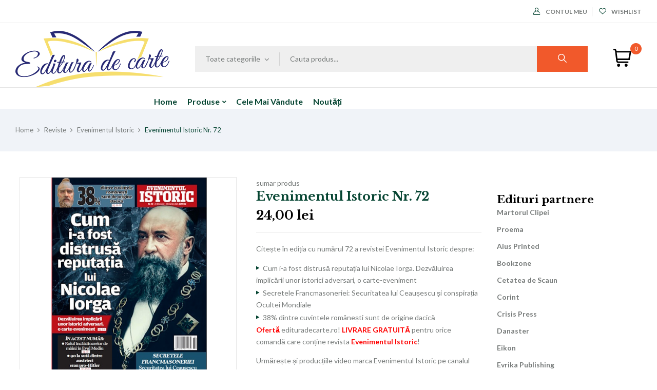

--- FILE ---
content_type: text/html; charset=UTF-8
request_url: https://www.edituradecarte.ro/produs/evenimentul-istoric-nr-72/
body_size: 26353
content:
<!DOCTYPE html>
<html lang="ro-RO" prefix="og: http://ogp.me/ns# fb: http://ogp.me/ns/fb#">
<head>
<meta charset="UTF-8">
<meta name="viewport" content="width=device-width">
<link rel="profile" href="//gmpg.org/xfn/11">
<title>Evenimentul Istoric Nr. 72 &#8211; Editura de carte</title>
<meta name='robots' content='max-image-preview:large' />
<script>window._wca = window._wca || [];</script>
<link rel='dns-prefetch' href='//www.edituradecarte.ro' />
<link rel='dns-prefetch' href='//www.google.com' />
<link rel='dns-prefetch' href='//stats.wp.com' />
<link rel='dns-prefetch' href='//js.retainful.com' />
<link rel='dns-prefetch' href='//fonts.googleapis.com' />
<link rel='dns-prefetch' href='//www.googletagmanager.com' />
<link rel="alternate" type="application/rss+xml" title="Editura de carte &raquo; Flux" href="https://www.edituradecarte.ro/feed/" />
<link rel="alternate" type="application/rss+xml" title="Editura de carte &raquo; Flux comentarii" href="https://www.edituradecarte.ro/comments/feed/" />
<link rel="alternate" type="application/rss+xml" title="Flux comentarii Editura de carte &raquo; Evenimentul Istoric Nr. 72" href="https://www.edituradecarte.ro/produs/evenimentul-istoric-nr-72/feed/" />
<link rel="alternate" title="oEmbed (JSON)" type="application/json+oembed" href="https://www.edituradecarte.ro/wp-json/oembed/1.0/embed?url=https%3A%2F%2Fwww.edituradecarte.ro%2Fprodus%2Fevenimentul-istoric-nr-72%2F" />
<link rel="alternate" title="oEmbed (XML)" type="text/xml+oembed" href="https://www.edituradecarte.ro/wp-json/oembed/1.0/embed?url=https%3A%2F%2Fwww.edituradecarte.ro%2Fprodus%2Fevenimentul-istoric-nr-72%2F&#038;format=xml" />
<style id='wp-img-auto-sizes-contain-inline-css' type='text/css'>img:is([sizes=auto i],[sizes^="auto," i]){contain-intrinsic-size:3000px 1500px}</style>
<link rel='stylesheet' id='font-awesome-css' href='https://www.edituradecarte.ro/wp-content/plugins/woocommerce-ajax-filters/berocket/assets/css/font-awesome.min.css?ver=6.9' type='text/css' media='all' />
<link rel='stylesheet' id='berocket_aapf_widget-style-css' href='https://www.edituradecarte.ro/wp-content/plugins/woocommerce-ajax-filters/assets/frontend/css/fullmain.min.css?ver=1.6.9.4' type='text/css' media='all' />
<style id='wp-emoji-styles-inline-css' type='text/css'>img.wp-smiley,img.emoji{display:inline !important;border:none !important;box-shadow:none !important;height:1em !important;width:1em !important;margin:0 0.07em !important;vertical-align:-0.1em !important;background:none !important;padding:0 !important;}</style>
<link rel='stylesheet' id='wp-block-library-css' href='https://www.edituradecarte.ro/wp-includes/css/dist/block-library/style.min.css?ver=6.9' type='text/css' media='all' />
<link rel='stylesheet' id='wc-blocks-style-css' href='https://www.edituradecarte.ro/wp-content/plugins/woocommerce/assets/client/blocks/wc-blocks.css?ver=wc-10.2.3' type='text/css' media='all' />
<style id='global-styles-inline-css' type='text/css'>:root{--wp--preset--aspect-ratio--square:1;--wp--preset--aspect-ratio--4-3:4/3;--wp--preset--aspect-ratio--3-4:3/4;--wp--preset--aspect-ratio--3-2:3/2;--wp--preset--aspect-ratio--2-3:2/3;--wp--preset--aspect-ratio--16-9:16/9;--wp--preset--aspect-ratio--9-16:9/16;--wp--preset--color--black:#000000;--wp--preset--color--cyan-bluish-gray:#abb8c3;--wp--preset--color--white:#ffffff;--wp--preset--color--pale-pink:#f78da7;--wp--preset--color--vivid-red:#cf2e2e;--wp--preset--color--luminous-vivid-orange:#ff6900;--wp--preset--color--luminous-vivid-amber:#fcb900;--wp--preset--color--light-green-cyan:#7bdcb5;--wp--preset--color--vivid-green-cyan:#00d084;--wp--preset--color--pale-cyan-blue:#8ed1fc;--wp--preset--color--vivid-cyan-blue:#0693e3;--wp--preset--color--vivid-purple:#9b51e0;--wp--preset--gradient--vivid-cyan-blue-to-vivid-purple:linear-gradient(135deg,rgb(6,147,227) 0%,rgb(155,81,224) 100%);--wp--preset--gradient--light-green-cyan-to-vivid-green-cyan:linear-gradient(135deg,rgb(122,220,180) 0%,rgb(0,208,130) 100%);--wp--preset--gradient--luminous-vivid-amber-to-luminous-vivid-orange:linear-gradient(135deg,rgb(252,185,0) 0%,rgb(255,105,0) 100%);--wp--preset--gradient--luminous-vivid-orange-to-vivid-red:linear-gradient(135deg,rgb(255,105,0) 0%,rgb(207,46,46) 100%);--wp--preset--gradient--very-light-gray-to-cyan-bluish-gray:linear-gradient(135deg,rgb(238,238,238) 0%,rgb(169,184,195) 100%);--wp--preset--gradient--cool-to-warm-spectrum:linear-gradient(135deg,rgb(74,234,220) 0%,rgb(151,120,209) 20%,rgb(207,42,186) 40%,rgb(238,44,130) 60%,rgb(251,105,98) 80%,rgb(254,248,76) 100%);--wp--preset--gradient--blush-light-purple:linear-gradient(135deg,rgb(255,206,236) 0%,rgb(152,150,240) 100%);--wp--preset--gradient--blush-bordeaux:linear-gradient(135deg,rgb(254,205,165) 0%,rgb(254,45,45) 50%,rgb(107,0,62) 100%);--wp--preset--gradient--luminous-dusk:linear-gradient(135deg,rgb(255,203,112) 0%,rgb(199,81,192) 50%,rgb(65,88,208) 100%);--wp--preset--gradient--pale-ocean:linear-gradient(135deg,rgb(255,245,203) 0%,rgb(182,227,212) 50%,rgb(51,167,181) 100%);--wp--preset--gradient--electric-grass:linear-gradient(135deg,rgb(202,248,128) 0%,rgb(113,206,126) 100%);--wp--preset--gradient--midnight:linear-gradient(135deg,rgb(2,3,129) 0%,rgb(40,116,252) 100%);--wp--preset--font-size--small:13px;--wp--preset--font-size--medium:20px;--wp--preset--font-size--large:36px;--wp--preset--font-size--x-large:42px;--wp--preset--spacing--20:0.44rem;--wp--preset--spacing--30:0.67rem;--wp--preset--spacing--40:1rem;--wp--preset--spacing--50:1.5rem;--wp--preset--spacing--60:2.25rem;--wp--preset--spacing--70:3.38rem;--wp--preset--spacing--80:5.06rem;--wp--preset--shadow--natural:6px 6px 9px rgba(0,0,0,0.2);--wp--preset--shadow--deep:12px 12px 50px rgba(0,0,0,0.4);--wp--preset--shadow--sharp:6px 6px 0px rgba(0,0,0,0.2);--wp--preset--shadow--outlined:6px 6px 0px -3px rgb(255,255,255),6px 6px rgb(0,0,0);--wp--preset--shadow--crisp:6px 6px 0px rgb(0,0,0);}:where(.is-layout-flex){gap:0.5em;}:where(.is-layout-grid){gap:0.5em;}body .is-layout-flex{display:flex;}.is-layout-flex{flex-wrap:wrap;align-items:center;}.is-layout-flex>:is(*,div){margin:0;}body .is-layout-grid{display:grid;}.is-layout-grid>:is(*,div){margin:0;}:where(.wp-block-columns.is-layout-flex){gap:2em;}:where(.wp-block-columns.is-layout-grid){gap:2em;}:where(.wp-block-post-template.is-layout-flex){gap:1.25em;}:where(.wp-block-post-template.is-layout-grid){gap:1.25em;}.has-black-color{color:var(--wp--preset--color--black) !important;}.has-cyan-bluish-gray-color{color:var(--wp--preset--color--cyan-bluish-gray) !important;}.has-white-color{color:var(--wp--preset--color--white) !important;}.has-pale-pink-color{color:var(--wp--preset--color--pale-pink) !important;}.has-vivid-red-color{color:var(--wp--preset--color--vivid-red) !important;}.has-luminous-vivid-orange-color{color:var(--wp--preset--color--luminous-vivid-orange) !important;}.has-luminous-vivid-amber-color{color:var(--wp--preset--color--luminous-vivid-amber) !important;}.has-light-green-cyan-color{color:var(--wp--preset--color--light-green-cyan) !important;}.has-vivid-green-cyan-color{color:var(--wp--preset--color--vivid-green-cyan) !important;}.has-pale-cyan-blue-color{color:var(--wp--preset--color--pale-cyan-blue) !important;}.has-vivid-cyan-blue-color{color:var(--wp--preset--color--vivid-cyan-blue) !important;}.has-vivid-purple-color{color:var(--wp--preset--color--vivid-purple) !important;}.has-black-background-color{background-color:var(--wp--preset--color--black) !important;}.has-cyan-bluish-gray-background-color{background-color:var(--wp--preset--color--cyan-bluish-gray) !important;}.has-white-background-color{background-color:var(--wp--preset--color--white) !important;}.has-pale-pink-background-color{background-color:var(--wp--preset--color--pale-pink) !important;}.has-vivid-red-background-color{background-color:var(--wp--preset--color--vivid-red) !important;}.has-luminous-vivid-orange-background-color{background-color:var(--wp--preset--color--luminous-vivid-orange) !important;}.has-luminous-vivid-amber-background-color{background-color:var(--wp--preset--color--luminous-vivid-amber) !important;}.has-light-green-cyan-background-color{background-color:var(--wp--preset--color--light-green-cyan) !important;}.has-vivid-green-cyan-background-color{background-color:var(--wp--preset--color--vivid-green-cyan) !important;}.has-pale-cyan-blue-background-color{background-color:var(--wp--preset--color--pale-cyan-blue) !important;}.has-vivid-cyan-blue-background-color{background-color:var(--wp--preset--color--vivid-cyan-blue) !important;}.has-vivid-purple-background-color{background-color:var(--wp--preset--color--vivid-purple) !important;}.has-black-border-color{border-color:var(--wp--preset--color--black) !important;}.has-cyan-bluish-gray-border-color{border-color:var(--wp--preset--color--cyan-bluish-gray) !important;}.has-white-border-color{border-color:var(--wp--preset--color--white) !important;}.has-pale-pink-border-color{border-color:var(--wp--preset--color--pale-pink) !important;}.has-vivid-red-border-color{border-color:var(--wp--preset--color--vivid-red) !important;}.has-luminous-vivid-orange-border-color{border-color:var(--wp--preset--color--luminous-vivid-orange) !important;}.has-luminous-vivid-amber-border-color{border-color:var(--wp--preset--color--luminous-vivid-amber) !important;}.has-light-green-cyan-border-color{border-color:var(--wp--preset--color--light-green-cyan) !important;}.has-vivid-green-cyan-border-color{border-color:var(--wp--preset--color--vivid-green-cyan) !important;}.has-pale-cyan-blue-border-color{border-color:var(--wp--preset--color--pale-cyan-blue) !important;}.has-vivid-cyan-blue-border-color{border-color:var(--wp--preset--color--vivid-cyan-blue) !important;}.has-vivid-purple-border-color{border-color:var(--wp--preset--color--vivid-purple) !important;}.has-vivid-cyan-blue-to-vivid-purple-gradient-background{background:var(--wp--preset--gradient--vivid-cyan-blue-to-vivid-purple) !important;}.has-light-green-cyan-to-vivid-green-cyan-gradient-background{background:var(--wp--preset--gradient--light-green-cyan-to-vivid-green-cyan) !important;}.has-luminous-vivid-amber-to-luminous-vivid-orange-gradient-background{background:var(--wp--preset--gradient--luminous-vivid-amber-to-luminous-vivid-orange) !important;}.has-luminous-vivid-orange-to-vivid-red-gradient-background{background:var(--wp--preset--gradient--luminous-vivid-orange-to-vivid-red) !important;}.has-very-light-gray-to-cyan-bluish-gray-gradient-background{background:var(--wp--preset--gradient--very-light-gray-to-cyan-bluish-gray) !important;}.has-cool-to-warm-spectrum-gradient-background{background:var(--wp--preset--gradient--cool-to-warm-spectrum) !important;}.has-blush-light-purple-gradient-background{background:var(--wp--preset--gradient--blush-light-purple) !important;}.has-blush-bordeaux-gradient-background{background:var(--wp--preset--gradient--blush-bordeaux) !important;}.has-luminous-dusk-gradient-background{background:var(--wp--preset--gradient--luminous-dusk) !important;}.has-pale-ocean-gradient-background{background:var(--wp--preset--gradient--pale-ocean) !important;}.has-electric-grass-gradient-background{background:var(--wp--preset--gradient--electric-grass) !important;}.has-midnight-gradient-background{background:var(--wp--preset--gradient--midnight) !important;}.has-small-font-size{font-size:var(--wp--preset--font-size--small) !important;}.has-medium-font-size{font-size:var(--wp--preset--font-size--medium) !important;}.has-large-font-size{font-size:var(--wp--preset--font-size--large) !important;}.has-x-large-font-size{font-size:var(--wp--preset--font-size--x-large) !important;}</style>
<style id='classic-theme-styles-inline-css' type='text/css'>.wp-block-button__link{color:#fff;background-color:#32373c;border-radius:9999px;box-shadow:none;text-decoration:none;padding:calc(.667em + 2px) calc(1.333em + 2px);font-size:1.125em}.wp-block-file__button{background:#32373c;color:#fff;text-decoration:none}</style>
<link rel='stylesheet' id='contact-form-7-css' href='https://www.edituradecarte.ro/wp-content/plugins/contact-form-7/includes/css/styles.css?ver=6.1.2' type='text/css' media='all' />
<link rel='stylesheet' id='woo-advanced-discounts-css' href='https://www.edituradecarte.ro/wp-content/plugins/woo-advanced-discounts/public/css/wad-public.css?ver=2.32.3' type='text/css' media='all' />
<link rel='stylesheet' id='o-tooltip-css' href='https://www.edituradecarte.ro/wp-content/plugins/woo-advanced-discounts/public/css/tooltip.min.css?ver=2.32.3' type='text/css' media='all' />
<style id='woocommerce-inline-inline-css' type='text/css'>.woocommerce form .form-row .required{visibility:visible;}</style>
<link rel='stylesheet' id='bwp_woocommerce_filter_products-css' href='https://www.edituradecarte.ro/wp-content/plugins/wpbingo/assets/css/bwp_ajax_filter.css?ver=6.9' type='text/css' media='all' />
<link rel='stylesheet' id='buy-together-frontend-css' href='https://www.edituradecarte.ro/wp-content/plugins/wpbingo/lib/buy-together/assets/css/frontend.css?ver=6.9' type='text/css' media='all' />
<link rel='stylesheet' id='dashicons-css' href='https://www.edituradecarte.ro/wp-includes/css/dashicons.min.css?ver=6.9' type='text/css' media='all' />
<link rel='stylesheet' id='tm-woowishlist-css' href='https://www.edituradecarte.ro/wp-content/plugins/tm-woocommerce-compare-wishlist-master/assets/css/tm-woowishlist.css?ver=6.9' type='text/css' media='all' />
<link rel='stylesheet' id='bootstrap-grid-css' href='https://www.edituradecarte.ro/wp-content/plugins/tm-woocommerce-compare-wishlist-master/assets/css/grid.css?ver=6.9' type='text/css' media='all' />
<link rel='stylesheet' id='perfect-scrollbar-css' href='https://www.edituradecarte.ro/wp-content/plugins/woo-smart-wishlist/assets/libs/perfect-scrollbar/css/perfect-scrollbar.min.css?ver=6.9' type='text/css' media='all' />
<link rel='stylesheet' id='perfect-scrollbar-wpc-css' href='https://www.edituradecarte.ro/wp-content/plugins/woo-smart-wishlist/assets/libs/perfect-scrollbar/css/custom-theme.css?ver=6.9' type='text/css' media='all' />
<link rel='stylesheet' id='woosw-icons-css' href='https://www.edituradecarte.ro/wp-content/plugins/woo-smart-wishlist/assets/css/icons.css?ver=5.0.5' type='text/css' media='all' />
<link rel='stylesheet' id='woosw-frontend-css' href='https://www.edituradecarte.ro/wp-content/plugins/woo-smart-wishlist/assets/css/frontend.css?ver=5.0.5' type='text/css' media='all' />
<style id='woosw-frontend-inline-css' type='text/css'>.woosw-popup .woosw-popup-inner .woosw-popup-content .woosw-popup-content-bot .woosw-notice{background-color:#5fbd74;}.woosw-popup .woosw-popup-inner .woosw-popup-content .woosw-popup-content-bot .woosw-popup-content-bot-inner a:hover{color:#5fbd74;border-color:#5fbd74;}</style>
<link rel='stylesheet' id='brands-styles-css' href='https://www.edituradecarte.ro/wp-content/plugins/woocommerce/assets/css/brands.css?ver=10.2.3' type='text/css' media='all' />
<link rel='stylesheet' id='bookio-fonts-css' href='https://fonts.googleapis.com/css?family=Lato%3Aital%2Cwght%400%2C100%3B0%2C300%3B0%2C400%3B0%2C700%3B0%2C900%3B1%2C100%3B1%2C300%3B1%2C400%3B1%2C700%3B1%2C900%7CLibre+Baskerville%3Aital%2Cwght%400%2C400%3B0%2C700%3B1%2C400&#038;subset=latin%2Clatin-ext' type='text/css' media='all' />
<link rel='stylesheet' id='bookio-style-css' href='https://www.edituradecarte.ro/wp-content/themes/bookio-child/style.css?ver=6.9' type='text/css' media='all' />
<link rel='stylesheet' id='bootstrap-css' href='https://www.edituradecarte.ro/wp-content/themes/bookio/css/bootstrap.css?ver=6.9' type='text/css' media='all' />
<link rel='stylesheet' id='circlestime-css' href='https://www.edituradecarte.ro/wp-content/themes/bookio/css/jquery.circlestime.css' type='text/css' media='all' />
<link rel='stylesheet' id='mmenu-all-css' href='https://www.edituradecarte.ro/wp-content/themes/bookio/css/jquery.mmenu.all.css?ver=6.9' type='text/css' media='all' />
<link rel='stylesheet' id='slick-css' href='https://www.edituradecarte.ro/wp-content/plugins/woocommerce-products-slider/assets/front/css/slick.css?ver=6.9' type='text/css' media='all' />
<link rel='stylesheet' id='photoswipe-css' href='https://www.edituradecarte.ro/wp-content/plugins/woocommerce/assets/css/photoswipe/photoswipe.min.css?ver=10.2.3' type='text/css' media='all' />
<link rel='stylesheet' id='materia-css' href='https://www.edituradecarte.ro/wp-content/themes/bookio/css/materia.css?ver=6.9' type='text/css' media='all' />
<link rel='stylesheet' id='elegant-css' href='https://www.edituradecarte.ro/wp-content/themes/bookio/css/elegant.css?ver=6.9' type='text/css' media='all' />
<link rel='stylesheet' id='wpbingo-css' href='https://www.edituradecarte.ro/wp-content/themes/bookio/css/wpbingo.css?ver=6.9' type='text/css' media='all' />
<link rel='stylesheet' id='icomoon-css' href='https://www.edituradecarte.ro/wp-content/themes/bookio/css/icomoon.css?ver=6.9' type='text/css' media='all' />
<link rel='stylesheet' id='bookio-style-template-css' href='https://www.edituradecarte.ro/wp-content/themes/bookio/css/template.css?ver=6.9' type='text/css' media='all' />
<style id='wcw-inlinecss-inline-css' type='text/css'>.widget_wpcategorieswidget ul.children{display:none;}.widget_wp_categories_widget{background:#fff;position:relative;}.widget_wp_categories_widget h2,.widget_wpcategorieswidget h2{color:#4a5f6d;font-size:20px;font-weight:400;margin:0 0 25px;line-height:24px;text-transform:uppercase}.widget_wp_categories_widget ul li,.widget_wpcategorieswidget ul li{font-size:16px;margin:0px;border-bottom:1px dashed #f0f0f0;position:relative;list-style-type:none;line-height:35px;}.widget_wp_categories_widget ul li:last-child,.widget_wpcategorieswidget ul li:last-child{border:none;}.widget_wp_categories_widget ul li a,.widget_wpcategorieswidget ul li a{display:inline-block;color:#007acc;transition:all .5s ease;-webkit-transition:all .5s ease;-ms-transition:all .5s ease;-moz-transition:all .5s ease;text-decoration:none;}.widget_wp_categories_widget ul li a:hover,.widget_wp_categories_widget ul li.active-cat a,.widget_wp_categories_widget ul li.active-cat span.post-count,.widget_wpcategorieswidget ul li a:hover,.widget_wpcategorieswidget ul li.active-cat a,.widget_wpcategorieswidget ul li.active-cat span.post-count{color:#ee546c}.widget_wp_categories_widget ul li span.post-count,.widget_wpcategorieswidget ul li span.post-count{height:30px;min-width:35px;text-align:center;background:#fff;color:#605f5f;border-radius:5px;box-shadow:inset 2px 1px 3px rgba(0,122,204,.1);top:0px;float:right;margin-top:2px;}li.cat-item.cat-have-child>span.post-count{float:inherit;}li.cat-item.cat-item-7.cat-have-child{background:#f8f9fa;}li.cat-item.cat-have-child>span.post-count:before{content:"(";}li.cat-item.cat-have-child>span.post-count:after{content:")";}.cat-have-child.open-m-menu ul.children li{border-top:1px solid #d8d8d8;border-bottom:none;}li.cat-item.cat-have-child:after{position:absolute;right:8px;top:8px;background-image:url([data-uri]);content:"";width:18px;height:18px;transform:rotate(270deg);}ul.children li.cat-item.cat-have-child:after{content:"";background-image:none;}.cat-have-child ul.children{display:none;z-index:9;width:auto;position:relative;margin:0px;padding:0px;margin-top:0px;padding-top:10px;padding-bottom:10px;list-style:none;text-align:left;background:#f8f9fa;padding-left:5px;}.widget_wp_categories_widget ul li ul.children li,.widget_wpcategorieswidget ul li ul.children li{border-bottom:1px solid #fff;padding-right:5px;}.cat-have-child.open-m-menu ul.children{display:block;}li.cat-item.cat-have-child.open-m-menu:after{transform:rotate(0deg);}.widget_wp_categories_widget>li.product_cat,.widget_wpcategorieswidget>li.product_cat{list-style:none;}.widget_wp_categories_widget>ul,.widget_wpcategorieswidget>ul{padding:0px;}.widget_wp_categories_widget>ul li ul,.widget_wpcategorieswidget>ul li ul{padding-left:15px;}.wcwpro-list{padding:0 15px;}</style>
<link rel='stylesheet' id='heateor_sss_frontend_css-css' href='https://www.edituradecarte.ro/wp-content/plugins/sassy-social-share/public/css/sassy-social-share-public.css?ver=3.3.79' type='text/css' media='all' />
<style id='heateor_sss_frontend_css-inline-css' type='text/css'>.heateor_sss_button_instagram span.heateor_sss_svg,a.heateor_sss_instagram span.heateor_sss_svg{background:radial-gradient(circle at 30% 107%,#fdf497 0,#fdf497 5%,#fd5949 45%,#d6249f 60%,#285aeb 90%)}.heateor_sss_horizontal_sharing .heateor_sss_svg,.heateor_sss_standard_follow_icons_container .heateor_sss_svg{color:#fff;border-width:0px;border-style:solid;border-color:transparent}.heateor_sss_horizontal_sharing .heateorSssTCBackground{color:#666}.heateor_sss_horizontal_sharing span.heateor_sss_svg:hover,.heateor_sss_standard_follow_icons_container span.heateor_sss_svg:hover{border-color:transparent;}.heateor_sss_vertical_sharing span.heateor_sss_svg,.heateor_sss_floating_follow_icons_container span.heateor_sss_svg{color:#fff;border-width:0px;border-style:solid;border-color:transparent;}.heateor_sss_vertical_sharing .heateorSssTCBackground{color:#666;}.heateor_sss_vertical_sharing span.heateor_sss_svg:hover,.heateor_sss_floating_follow_icons_container span.heateor_sss_svg:hover{border-color:transparent;}@media screen and (max-width:783px){.heateor_sss_vertical_sharing{display:none!important}}div.heateor_sss_mobile_footer{display:none;}@media screen and (max-width:783px){div.heateor_sss_bottom_sharing .heateorSssTCBackground{background-color:white}div.heateor_sss_bottom_sharing{width:100%!important;left:0!important;}div.heateor_sss_bottom_sharing a{width:33.333333333333% !important;}div.heateor_sss_bottom_sharing .heateor_sss_svg{width:100% !important;}div.heateor_sss_bottom_sharing div.heateorSssTotalShareCount{font-size:1em!important;line-height:28px!important}div.heateor_sss_bottom_sharing div.heateorSssTotalShareText{font-size:.7em!important;line-height:0px!important}div.heateor_sss_mobile_footer{display:block;height:40px;}.heateor_sss_bottom_sharing{padding:0!important;display:block!important;width:auto!important;bottom:-2px!important;top:auto!important;}.heateor_sss_bottom_sharing .heateor_sss_square_count{line-height:inherit;}.heateor_sss_bottom_sharing .heateorSssSharingArrow{display:none;}.heateor_sss_bottom_sharing .heateorSssTCBackground{margin-right:1.1em!important}}</style>
<link rel='stylesheet' id='tawcvs-frontend-css' href='https://www.edituradecarte.ro/wp-content/plugins/variation-swatches-for-woocommerce/assets/css/frontend.css?ver=2.2.5' type='text/css' media='all' />
<link rel='stylesheet' id='styles-child-css' href='https://www.edituradecarte.ro/wp-content/themes/bookio-child/style.css?ver=6.9' type='text/css' media='all' />
<script type="text/template" id="tmpl-variation-template">
	<div class="woocommerce-variation-description">{{{ data.variation.variation_description }}}</div>
	<div class="woocommerce-variation-price">{{{ data.variation.price_html }}}</div>
	<div class="woocommerce-variation-availability">{{{ data.variation.availability_html }}}</div>
</script>
<script type="text/template" id="tmpl-unavailable-variation-template">
	<p role="alert">Ne pare rău, acest produs nu este disponibil. Te rugăm să alegi o altă combinație.</p>
</script>
<script type="text/javascript" src="https://www.edituradecarte.ro/wp-includes/js/jquery/jquery.min.js?ver=3.7.1" id="jquery-core-js"></script>
<script type="text/javascript" id="jquery-core-js-after">
/* <![CDATA[ */
jQuery(document).ready(function($){ jQuery('li.cat-item:has(ul.children)').addClass('cat-have-child'); jQuery('.cat-have-child').removeClass('open-m-menu');jQuery('li.cat-have-child > a').click(function(){window.location.href=jQuery(this).attr('href');return false;});jQuery('li.cat-have-child').click(function(){

		var li_parentdiv = jQuery(this).parent().parent().parent().attr('class');
			if(jQuery(this).hasClass('open-m-menu')){jQuery('.cat-have-child').removeClass('open-m-menu');}else{jQuery('.cat-have-child').removeClass('open-m-menu');jQuery(this).addClass('open-m-menu');}});});
//# sourceURL=jquery-core-js-after
/* ]]> */
</script>
<script type="text/javascript" src="https://www.edituradecarte.ro/wp-includes/js/jquery/jquery-migrate.min.js?ver=3.4.1" id="jquery-migrate-js"></script>
<script type="text/javascript" id="gtmkit-js-before" data-cfasync="false" data-nowprocket="" data-cookieconsent="ignore">
/* <![CDATA[ */
		window.gtmkit_settings = {"datalayer_name":"dataLayer","console_log":false,"wc":{"use_sku":false,"pid_prefix":"","add_shipping_info":{"config":1},"add_payment_info":{"config":1},"view_item":{"config":0},"view_item_list":{"config":0},"wishlist":false,"css_selectors":{"product_list_select_item":".products .product:not(.product-category) a:not(.add_to_cart_button.ajax_add_to_cart,.add_to_wishlist),.wc-block-grid__products li:not(.product-category) a:not(.add_to_cart_button.ajax_add_to_cart,.add_to_wishlist),.woocommerce-grouped-product-list-item__label a:not(.add_to_wishlist)","product_list_element":".product,.wc-block-grid__product","product_list_exclude":"","product_list_add_to_cart":".add_to_cart_button.ajax_add_to_cart:not(.single_add_to_cart_button)"},"text":{"wp-block-handpicked-products":"Handpicked Products","wp-block-product-best-sellers":"Best Sellers","wp-block-product-category":"Product Category","wp-block-product-new":"New Products","wp-block-product-on-sale":"Products On Sale","wp-block-products-by-attribute":"Products By Attribute","wp-block-product-tag":"Product Tag","wp-block-product-top-rated":"Top Rated Products","shipping-tier-not-found":"Shipping tier not found","payment-method-not-found":"Payment method not found"}}};
		window.gtmkit_data = {"wc":{"currency":"RON","is_cart":false,"is_checkout":false,"blocks":{}}};
		window.dataLayer = window.dataLayer || [];
				
//# sourceURL=gtmkit-js-before
/* ]]> */
</script>
<script type="text/javascript" src="https://www.edituradecarte.ro/wp-content/plugins/woo-advanced-discounts/public/js/wad-public.js?ver=2.32.3" id="woo-advanced-discounts-js"></script>
<script type="text/javascript" src="https://www.edituradecarte.ro/wp-content/plugins/woo-advanced-discounts/public/js/tooltip.min.js?ver=2.32.3" id="o-tooltip-js"></script>
<script type="text/javascript" id="wc-single-product-js-extra">
/* <![CDATA[ */
var wc_single_product_params = {"i18n_required_rating_text":"V\u0103 rug\u0103m selecta\u021bi o not\u0103","i18n_rating_options":["Una din 5 stele","2 din 5 stele","3 din 5 stele","4 din 5 stele","5 din 5 stele"],"i18n_product_gallery_trigger_text":"Vezi galeria cu imagini pe ecran \u00eentreg","review_rating_required":"yes","flexslider":{"rtl":false,"animation":"slide","smoothHeight":true,"directionNav":false,"controlNav":"thumbnails","slideshow":false,"animationSpeed":500,"animationLoop":false,"allowOneSlide":false},"zoom_enabled":"","zoom_options":[],"photoswipe_enabled":"","photoswipe_options":{"shareEl":false,"closeOnScroll":false,"history":false,"hideAnimationDuration":0,"showAnimationDuration":0},"flexslider_enabled":""};
//# sourceURL=wc-single-product-js-extra
/* ]]> */
</script>
<script type="text/javascript" src="https://www.edituradecarte.ro/wp-content/plugins/woocommerce/assets/js/frontend/single-product.min.js?ver=10.2.3" id="wc-single-product-js" defer="defer" data-wp-strategy="defer"></script>
<script type="text/javascript" src="https://www.edituradecarte.ro/wp-content/plugins/woocommerce/assets/js/jquery-blockui/jquery.blockUI.min.js?ver=2.7.0-wc.10.2.3" id="jquery-blockui-js" defer="defer" data-wp-strategy="defer"></script>
<script type="text/javascript" src="https://www.edituradecarte.ro/wp-content/plugins/woocommerce/assets/js/js-cookie/js.cookie.min.js?ver=2.1.4-wc.10.2.3" id="js-cookie-js" data-wp-strategy="defer"></script>
<script type="text/javascript" id="woocommerce-js-extra">
/* <![CDATA[ */
var woocommerce_params = {"ajax_url":"/wp-admin/admin-ajax.php","wc_ajax_url":"/?wc-ajax=%%endpoint%%","i18n_password_show":"Arat\u0103 parola","i18n_password_hide":"Ascunde parola"};
//# sourceURL=woocommerce-js-extra
/* ]]> */
</script>
<script type="text/javascript" src="https://www.edituradecarte.ro/wp-content/plugins/woocommerce/assets/js/frontend/woocommerce.min.js?ver=10.2.3" id="woocommerce-js" defer="defer" data-wp-strategy="defer"></script>
<script type="text/javascript" id="buy-together-frontend-js-extra">
/* <![CDATA[ */
var buy_together = {"ajaxurl":"https://www.edituradecarte.ro/wp-admin/admin-ajax.php","security":"ca98244cd6","text":{"for_num_of_items":"For {{number}} item(s)","add_to_cart_text":"Add All To Cart","adding_to_cart_text":"Adding To Cart...","view_cart":"View cart","no_product_selected_text":"You must select at least one product","add_to_cart_success":"{{number}} product(s) was successfully added to your cart.","add_to_cart_fail_single":"One product is out of stock.","add_to_cart_fail_plural":"{{number}} products were out of stocks."},"price_format":"%2$s\u00a0%1$s","price_decimals":"2","price_thousand_separator":".","price_decimal_separator":",","currency_symbol":"lei","wc_tax_enabled":"1","cart_url":"https://www.edituradecarte.ro/cos/","ex_tax_or_vat":"(exclude TVA)"};
//# sourceURL=buy-together-frontend-js-extra
/* ]]> */
</script>
<script type="text/javascript" src="https://www.edituradecarte.ro/wp-content/plugins/wpbingo/lib/buy-together/assets/js/frontend.js" id="buy-together-frontend-js"></script>
<script type="text/javascript" id="gtmkit-container-js-after" data-cfasync="false" data-nowprocket="" data-cookieconsent="ignore">
/* <![CDATA[ */
/* Google Tag Manager */
(function(w,d,s,l,i){w[l]=w[l]||[];w[l].push({'gtm.start':
new Date().getTime(),event:'gtm.js'});var f=d.getElementsByTagName(s)[0],
j=d.createElement(s),dl=l!='dataLayer'?'&l='+l:'';j.async=true;j.src=
'https://www.googletagmanager.com/gtm.js?id='+i+dl;f.parentNode.insertBefore(j,f);
})(window,document,'script','dataLayer','GTM-NKTFTK88');
/* End Google Tag Manager */

//# sourceURL=gtmkit-container-js-after
/* ]]> */
</script>
<script type="text/javascript" src="https://www.edituradecarte.ro/wp-content/plugins/gtm-kit/assets/integration/woocommerce.js?ver=2.1.0" id="gtmkit-woocommerce-js" defer="defer" data-wp-strategy="defer"></script>
<script type="text/javascript" id="gtmkit-datalayer-js-before" data-cfasync="false" data-nowprocket="" data-cookieconsent="ignore">
/* <![CDATA[ */
const gtmkit_dataLayer_content = {"pageType":"product-page","productType":"simple","event":"view_item","ecommerce":{"items":[{"id":"8733","item_id":"8733","item_name":"Evenimentul Istoric Nr. 72","currency":"RON","price":24,"item_category":"Reviste","item_category2":"Evenimentul Istoric"}],"value":24,"currency":"RON"}};
dataLayer.push( gtmkit_dataLayer_content );

//# sourceURL=gtmkit-datalayer-js-before
/* ]]> */
</script>
<script type="text/javascript" id="WCPAY_ASSETS-js-extra">
/* <![CDATA[ */
var wcpayAssets = {"url":"https://www.edituradecarte.ro/wp-content/plugins/woocommerce-payments/dist/"};
//# sourceURL=WCPAY_ASSETS-js-extra
/* ]]> */
</script>
<script type="text/javascript" src="https://www.edituradecarte.ro/wp-includes/js/underscore.min.js?ver=1.13.7" id="underscore-js"></script>
<script type="text/javascript" id="wp-util-js-extra">
/* <![CDATA[ */
var _wpUtilSettings = {"ajax":{"url":"/wp-admin/admin-ajax.php"}};
//# sourceURL=wp-util-js-extra
/* ]]> */
</script>
<script type="text/javascript" src="https://www.edituradecarte.ro/wp-includes/js/wp-util.min.js?ver=6.9" id="wp-util-js"></script>
<script type="text/javascript" id="wc-add-to-cart-variation-js-extra">
/* <![CDATA[ */
var wc_add_to_cart_variation_params = {"wc_ajax_url":"/?wc-ajax=%%endpoint%%","i18n_no_matching_variations_text":"Ne pare r\u0103u, dar nu avem produse care sa corespund\u0103 criteriilor dvs. V\u0103 rug\u0103m \u00eencerca\u021bi o alt\u0103 combina\u021bie.","i18n_make_a_selection_text":"Te rog selecteaz\u0103 c\u00e2teva op\u021biuni pentru produs \u00eenainte de a-l ad\u0103uga \u00een co\u0219ul t\u0103u.","i18n_unavailable_text":"Ne pare r\u0103u, acest produs nu este disponibil. Te rug\u0103m s\u0103 alegi o alt\u0103 combina\u021bie.","i18n_reset_alert_text":"Selec\u021bia ta a fost resetat\u0103. Te rog s\u0103 selectezi c\u00e2teva op\u021biuni pentru produse \u00eenainte de a ad\u0103uga acest produs \u00een co\u0219."};
//# sourceURL=wc-add-to-cart-variation-js-extra
/* ]]> */
</script>
<script type="text/javascript" src="https://www.edituradecarte.ro/wp-content/plugins/woocommerce/assets/js/frontend/add-to-cart-variation.min.js?ver=10.2.3" id="wc-add-to-cart-variation-js" defer="defer" data-wp-strategy="defer"></script>
<script type="text/javascript" src="https://stats.wp.com/s-202604.js" id="woocommerce-analytics-js" defer="defer" data-wp-strategy="defer"></script>
<script type="text/javascript" id="wc-cart-fragments-js-extra">
/* <![CDATA[ */
var wc_cart_fragments_params = {"ajax_url":"/wp-admin/admin-ajax.php","wc_ajax_url":"/?wc-ajax=%%endpoint%%","cart_hash_key":"wc_cart_hash_84c478afb93a1a6b05fd99d720c4ce43","fragment_name":"wc_fragments_84c478afb93a1a6b05fd99d720c4ce43","request_timeout":"5000"};
//# sourceURL=wc-cart-fragments-js-extra
/* ]]> */
</script>
<script type="text/javascript" src="https://www.edituradecarte.ro/wp-content/plugins/woocommerce/assets/js/frontend/cart-fragments.min.js?ver=10.2.3" id="wc-cart-fragments-js" defer="defer" data-wp-strategy="defer"></script>
<script type="text/javascript" id="rnoc_track-user-cart-js-extra">
/* <![CDATA[ */
var retainful_cart_data = {"ajax_url":"https://www.edituradecarte.ro/wp-admin/admin-ajax.php","jquery_url":"https://www.edituradecarte.ro/wp-includes/js/jquery/jquery.js","ip":"3.19.79.189","version":"2.6.43","public_key":"6b8bc3f4-3f2a-4277-b75d-9e6828add848","api_url":"https://api.retainful.com/v1/woocommerce/webhooks/checkout","billing_email":"","tracking_element_selector":"retainful-abandoned-cart-data","cart_tracking_engine":"js","products":{"productId":8733,"handle":"7090424002","title":"Evenimentul Istoric Nr. 72","selectedVariantId":"","variants":[{"Id":8733,"ExternalProductId":8733,"Title":"Evenimentul Istoric Nr. 72","Sku":"7090424002","InventoryQuantity":5,"InventoryPolicy":true,"InventoryStatus":true}],"totalAvailable":0}};
//# sourceURL=rnoc_track-user-cart-js-extra
/* ]]> */
</script>
<script src='https://js.retainful.com/woocommerce/v2/retainful.js?ver=2.6.43' id='rnoc_track-user-cart-js' data-cfasync='false' defer></script><script type="text/javascript" id="rnoc_popup-coupon-js-extra">
/* <![CDATA[ */
var retainful_popup_data = {"ajax_url":"https://www.edituradecarte.ro/wp-admin/admin-ajax.php","version":"2.6.43","popup_redirect_timeout":"1500"};
//# sourceURL=rnoc_popup-coupon-js-extra
/* ]]> */
</script>
<script type="text/javascript" src="https://www.edituradecarte.ro/wp-content/plugins/retainful-next-order-coupon-for-woocommerce/src/assets/js/popup_coupon.js?ver=2.6.43" id="rnoc_popup-coupon-js"></script>
<link rel="https://api.w.org/" href="https://www.edituradecarte.ro/wp-json/" /><link rel="alternate" title="JSON" type="application/json" href="https://www.edituradecarte.ro/wp-json/wp/v2/product/8733" /><link rel="EditURI" type="application/rsd+xml" title="RSD" href="https://www.edituradecarte.ro/xmlrpc.php?rsd" />
<meta name="generator" content="WordPress 6.9" />
<meta name="generator" content="WooCommerce 10.2.3" />
<link rel="canonical" href="https://www.edituradecarte.ro/produs/evenimentul-istoric-nr-72/" />
<link rel='shortlink' href='https://www.edituradecarte.ro/?p=8733' />
<meta name="generator" content="Redux 4.5.8" /> <style type="text/css">#showLockerDetails{font-size:13px;font-weight:bold;line-height:22px;}.shipping-pickup-store td .title{float:left;line-height:30px;}.shipping-pickup-store td span.text{float:right;}.shipping-pickup-store td span.description{clear:both;}.shipping-pickup-store td>span:not([class*="select"]){display:block;font-size:11px;font-weight:normal;line-height:1.3;margin-bottom:0;padding:6px 0;text-align:justify;}[aria-labelledby="select2-shipping-pickup-store-select-container"]{height:100% !important;}#locker_name,#locker_address{width:100%;border:0;pointer-events:none;resize:none;}#select2-shipping-pickup-store-select-container{word-wrap:break-word !important;text-overflow:inherit !important;white-space:normal !important;}#select2-shipping-pickup-store-select-results{max-height:250px;overflow-y:auto;font-size:12px;}</style>
<style></style> <style>img#wpstats{display:none}</style>
<meta name="google-site-verification" content="EA6YHug3TdIoxF0OdD-aXGM2pybigTC-iXA7zevh0Qk" />
<noscript><style>.woocommerce-product-gallery{opacity:1 !important;}</style></noscript>
<meta name="generator" content="Elementor 3.32.5; features: e_font_icon_svg, additional_custom_breakpoints; settings: css_print_method-external, google_font-enabled, font_display-swap">
<style>.e-con.e-parent:nth-of-type(n+4):not(.e-lazyloaded):not(.e-no-lazyload),.e-con.e-parent:nth-of-type(n+4):not(.e-lazyloaded):not(.e-no-lazyload) *{background-image:none !important;}@media screen and (max-height:1024px){.e-con.e-parent:nth-of-type(n+3):not(.e-lazyloaded):not(.e-no-lazyload),.e-con.e-parent:nth-of-type(n+3):not(.e-lazyloaded):not(.e-no-lazyload) *{background-image:none !important;}}@media screen and (max-height:640px){.e-con.e-parent:nth-of-type(n+2):not(.e-lazyloaded):not(.e-no-lazyload),.e-con.e-parent:nth-of-type(n+2):not(.e-lazyloaded):not(.e-no-lazyload) *{background-image:none !important;}}</style>
<meta name="generator" content="Powered by Slider Revolution 6.5.5 - responsive, Mobile-Friendly Slider Plugin for WordPress with comfortable drag and drop interface." />
<script type="text/javascript">function setREVStartSize(e){
			//window.requestAnimationFrame(function() {				 
				window.RSIW = window.RSIW===undefined ? window.innerWidth : window.RSIW;	
				window.RSIH = window.RSIH===undefined ? window.innerHeight : window.RSIH;	
				try {								
					var pw = document.getElementById(e.c).parentNode.offsetWidth,
						newh;
					pw = pw===0 || isNaN(pw) ? window.RSIW : pw;
					e.tabw = e.tabw===undefined ? 0 : parseInt(e.tabw);
					e.thumbw = e.thumbw===undefined ? 0 : parseInt(e.thumbw);
					e.tabh = e.tabh===undefined ? 0 : parseInt(e.tabh);
					e.thumbh = e.thumbh===undefined ? 0 : parseInt(e.thumbh);
					e.tabhide = e.tabhide===undefined ? 0 : parseInt(e.tabhide);
					e.thumbhide = e.thumbhide===undefined ? 0 : parseInt(e.thumbhide);
					e.mh = e.mh===undefined || e.mh=="" || e.mh==="auto" ? 0 : parseInt(e.mh,0);		
					if(e.layout==="fullscreen" || e.l==="fullscreen") 						
						newh = Math.max(e.mh,window.RSIH);					
					else{					
						e.gw = Array.isArray(e.gw) ? e.gw : [e.gw];
						for (var i in e.rl) if (e.gw[i]===undefined || e.gw[i]===0) e.gw[i] = e.gw[i-1];					
						e.gh = e.el===undefined || e.el==="" || (Array.isArray(e.el) && e.el.length==0)? e.gh : e.el;
						e.gh = Array.isArray(e.gh) ? e.gh : [e.gh];
						for (var i in e.rl) if (e.gh[i]===undefined || e.gh[i]===0) e.gh[i] = e.gh[i-1];
											
						var nl = new Array(e.rl.length),
							ix = 0,						
							sl;					
						e.tabw = e.tabhide>=pw ? 0 : e.tabw;
						e.thumbw = e.thumbhide>=pw ? 0 : e.thumbw;
						e.tabh = e.tabhide>=pw ? 0 : e.tabh;
						e.thumbh = e.thumbhide>=pw ? 0 : e.thumbh;					
						for (var i in e.rl) nl[i] = e.rl[i]<window.RSIW ? 0 : e.rl[i];
						sl = nl[0];									
						for (var i in nl) if (sl>nl[i] && nl[i]>0) { sl = nl[i]; ix=i;}															
						var m = pw>(e.gw[ix]+e.tabw+e.thumbw) ? 1 : (pw-(e.tabw+e.thumbw)) / (e.gw[ix]);					
						newh =  (e.gh[ix] * m) + (e.tabh + e.thumbh);
					}
					var el = document.getElementById(e.c);
					if (el!==null && el) el.style.height = newh+"px";					
					el = document.getElementById(e.c+"_wrapper");
					if (el!==null && el) {
						el.style.height = newh+"px";
						el.style.display = "block";
					}
				} catch(e){
					console.log("Failure at Presize of Slider:" + e)
				}					   
			//});
		  };</script>
<style type="text/css" id="wp-custom-css">div.vendor-info{display:none !important;}.products-thumb a img{height:300px !important;width:100% !important;object-fit:contain;}.products-list.grid .product-wapper.content-product5 .product-button,.products-list.short .product-wapper.content-product5 .product-button{left:30px !important;}.bwp-header .header-top{padding:15px 0 0 0;}.bwp-header.header-v1 .header-wrapper{padding:15px 0 0 0;}.icon-large-paper-bag::before{content:" ";display:block;background-image:url('/iconite/shopping-cart.svg');background-size:35px 35px;height:35px;width:35px;}h2{margin-top:0 !important;}#tab-description div.heateor_sss_sharing_container{display:none;}.products-list.grid .product-wapper .products-thumb .product-button .add_to_cart_button::before,.products-list.grid .product-wapper .products-thumb .product-button .added_to_cart::before,.products-list.grid .product-wapper .products-thumb .product-button .product_type_external::before,.products-list.grid .product-wapper .products-thumb .product-button .product_type_grouped::before,.products-list.grid .product-wapper .products-thumb .product-button .product_type_variable::before,.products-list.grid .product-wapper .products-thumb .product-button .read_more::before,.products-list.short .product-wapper .products-thumb .product-button .add_to_cart_button::before,.products-list.short .product-wapper .products-thumb .product-button .added_to_cart::before,.products-list.short .product-wapper .products-thumb .product-button .product_type_external::before,.products-list.short .product-wapper .products-thumb .product-button .product_type_grouped::before,.products-list.short .product-wapper .products-thumb .product-button .product_type_variable::before,.products-list.short .product-wapper .products-thumb .product-button .read_more::before{}.bwp-header .header-mobile .header-mobile-fixed{position:unset !important;}</style>
<meta property="og:locale" content="ro_RO"/>
<meta property="og:site_name" content="Editura de carte"/>
<meta property="og:title" content="Evenimentul Istoric Nr. 72"/>
<meta property="og:url" content="https://www.edituradecarte.ro/produs/evenimentul-istoric-nr-72/"/>
<meta property="og:type" content="product"/>
<meta property="og:description" content="Citește în ediția cu numărul 72 a revistei Evenimentul Istoric despre:

 	Cum i-a fost distrusă reputația lui Nicolae Iorga. Dezvăluirea implicării unor istorici adversari, o carte-eveniment
 	Secretele Francmasoneriei: Securitatea lui Ceaușescu și conspirația Ocultei Mondiale
 	38% dintre cuvin"/>
<meta property="og:image" content="https://www.edituradecarte.ro/wp-content/uploads/2024/02/Coperta-Evenimentul-Istoric-72-edituradecarte.jpg"/>
<meta property="og:image:url" content="https://www.edituradecarte.ro/wp-content/uploads/2024/02/Coperta-Evenimentul-Istoric-72-edituradecarte.jpg"/>
<meta property="og:image:secure_url" content="https://www.edituradecarte.ro/wp-content/uploads/2024/02/Coperta-Evenimentul-Istoric-72-edituradecarte.jpg"/>
<meta name="twitter:title" content="Evenimentul Istoric Nr. 72"/>
<meta name="twitter:url" content="https://www.edituradecarte.ro/produs/evenimentul-istoric-nr-72/"/>
<meta name="twitter:description" content="Citește în ediția cu numărul 72 a revistei Evenimentul Istoric despre:

 	Cum i-a fost distrusă reputația lui Nicolae Iorga. Dezvăluirea implicării unor istorici adversari, o carte-eveniment
 	Secretele Francmasoneriei: Securitatea lui Ceaușescu și conspirația Ocultei Mondiale
 	38% dintre cuvin"/>
<meta name="twitter:image" content="https://www.edituradecarte.ro/wp-content/uploads/2024/02/Coperta-Evenimentul-Istoric-72-edituradecarte.jpg"/>
<meta name="twitter:card" content="summary_large_image"/>
<meta name="twitter:label1" content="Price"/>
<meta name="twitter:data1" content="24 RON"/>
<meta property="product:price:amount" content="24"/>
<meta property="product:price:currency" content="RON"/>
<meta property="product:availability" content="instock"/>
<link rel='stylesheet' id='elementor-frontend-css' href='https://www.edituradecarte.ro/wp-content/plugins/elementor/assets/css/frontend.min.css?ver=3.32.5' type='text/css' media='all' />
<link rel='stylesheet' id='elementor-post-11791-css' href='https://www.edituradecarte.ro/wp-content/uploads/elementor/css/post-11791.css?ver=1766426416' type='text/css' media='all' />
<link rel='stylesheet' id='widget-icon-list-css' href='https://www.edituradecarte.ro/wp-content/plugins/elementor/assets/css/widget-icon-list.min.css?ver=3.32.5' type='text/css' media='all' />
<link rel='stylesheet' id='elementor-post-11705-css' href='https://www.edituradecarte.ro/wp-content/uploads/elementor/css/post-11705.css?ver=1766426416' type='text/css' media='all' />
<link rel='stylesheet' id='elementor-gf-local-roboto-css' href='https://www.edituradecarte.ro/wp-content/uploads/elementor/google-fonts/css/roboto.css?ver=1743070171' type='text/css' media='all' />
<link rel='stylesheet' id='elementor-gf-local-robotoslab-css' href='https://www.edituradecarte.ro/wp-content/uploads/elementor/google-fonts/css/robotoslab.css?ver=1743070150' type='text/css' media='all' />
<link rel='stylesheet' id='rs-plugin-settings-css' href='https://www.edituradecarte.ro/wp-content/plugins/revslider/public/assets/css/rs6.css?ver=6.5.5' type='text/css' media='all' />
<style id='rs-plugin-settings-inline-css' type='text/css'>#rs-demo-id{}</style>
</head>
<body class="wp-singular product-template-default single single-product postid-8733 wp-custom-logo wp-theme-bookio wp-child-theme-bookio-child theme-bookio woocommerce woocommerce-page woocommerce-no-js evenimentul-istoric-nr-72 banners-effect-1 elementor-default elementor-kit-11705">
<div id='page' class="hfeed page-wrapper  ">
<h1 class="bwp-title hide"><a href="https://www.edituradecarte.ro/" rel="home">Editura de carte</a></h1>
<header id='bwp-header' class="bwp-header header-v1">
<div id="bwp-topbar" class="topbar-v1 hidden-sm hidden-xs">
<div class="topbar-inner">
<div class="container">
<div class="row">
<div class="col-xl-6 col-lg-6 col-md-6 col-sm-6 topbar-left hidden-sm hidden-xs">
</div>
<div class="col-xl-6 col-lg-6 col-md-12 col-sm-12 col-12 topbar-right">
<div class="login-header">
<a href="https://www.edituradecarte.ro/contul-meu/">
<i class="icon-user"></i>Contul meu </a>
</div>
<div class="wishlist-box">
<a href="https://www.edituradecarte.ro/"></a><a href="/contul-meu/wishlist/"><i class="icon-love"></i>Wishlist</a>
</div>
</div>
</div>
</div>
</div>
</div>
<div class="header-mobile">
<div class="container">
<div class="row">
<div class="col-xl-4 col-lg-4 col-md-4 col-sm-3 col-3 header-left">
<div class="navbar-header">
<button type="button" id="show-megamenu" class="navbar-toggle">
<span>Menu</span>
</button>
</div>
</div>
<div class="col-xl-4 col-lg-4 col-md-4 col-sm-6 col-6 header-center ">
<div class="wpbingoLogo">
<a href="https://www.edituradecarte.ro/">
<img style="max-height:110px" src="https://www.edituradecarte.ro/wp-content/uploads/2022/12/LOGO-EDITURA-DE-CARTE_NEW.png" alt="Editura de carte"/>
</a>
</div>
</div>
<div class="col-xl-4 col-lg-4 col-md-4 col-sm-3 col-3 header-right">
<div class="wpbingo-verticalmenu-mobile">
<div class="navbar-header">
<button type="button" id="show-verticalmenu" class="navbar-toggle">
<span>Vertical</span>
</button>
</div>
</div> <div class="bookio-topcart dropdown">
<div class="dropdown mini-cart top-cart" data-text_added="Product was added to cart successfully!">
<div class="remove-cart-shadow"></div>
<a class="dropdown-toggle cart-icon" href="#" role="button" data-toggle="dropdown" aria-haspopup="true" aria-expanded="false">
<div class="icons-cart"><i class="icon-large-paper-bag"></i><span class="cart-count">0</span></div>
</a>
<div class="dropdown-menu cart-popup">
<div class="remove-cart">
<a class="dropdown-toggle cart-remove" data-toggle="dropdown" data-hover="dropdown" data-delay="0" href="#" title="Vezi coșul">
Close<i class="icon_close"></i>
</a>
</div>
<div class="top-total-cart">Coș cumpărături(0)</div>
<div class="cart-icon-big"></div>
<ul class="cart_list product_list_widget ">
<li class="empty">
<span>Nu aveți produse în coș.</span>
<a class="go-shop" href="https://www.edituradecarte.ro/magazin/">Mergi în magazin <i aria-hidden="true" class="arrow_right"></i></a>
</li>
</ul>
</div>
</div> </div>
</div>
</div>
</div>
<div class="header-mobile-fixed">
<div class="shop-page">
<a href="https://www.edituradecarte.ro/magazin/"><i class="wpb-icon-shop"></i></a>
</div>
<div class="my-account">
<div class="login-header">
<a href="https://www.edituradecarte.ro/contul-meu/"><i class="wpb-icon-user"></i></a>
</div>
</div>
<div class="search-box">
<div class="search-toggle"><i class="wpb-icon-magnifying-glass"></i></div>
</div>
<div class="wishlist-box">
<a href="/contul-meu/wishlist/"><i class="wpb-icon-heart"></i></a>
</div>
</div>
</div>
<div class="header-desktop">
<div class="header-top">
<div class="container">
<div class="header-section">
<div class="wpbingoLogo">
<a href="https://www.edituradecarte.ro/">
<img style="max-height:110px" src="https://www.edituradecarte.ro/wp-content/uploads/2022/12/LOGO-EDITURA-DE-CARTE_NEW.png" alt="Editura de carte"/>
</a>
</div>
<div class="header-search-form">
<form role="search" method="get" class="search-from " action="https://www.edituradecarte.ro/" data-admin="https://www.edituradecarte.ro/wp-admin/admin-ajax.php" data-noresult="No Result" data-limit="6">
<div class="select_category pwb-dropdown dropdown">
<span class="pwb-dropdown-toggle dropdown-toggle" data-toggle="dropdown">Category</span>
<span class="caret"></span>
<ul class="pwb-dropdown-menu dropdown-menu category-search">
<li data-value="" class="active">Toate categoriile</li>
<li data-value="carti" class="">Cărți</li>
<li data-value="arta" class="children ">Artă</li>
<li data-value="beletristica" class="children ">Beletristică</li>
<li data-value="business-si-economie" class="children ">Business și Economie</li>
<li data-value="carti-pentru-copii" class="children ">Cărți pentru copii</li>
<li data-value="cele-mai-vandute" class="children ">Cele mai vândute</li>
<li data-value="colectia-capital" class="children ">Colectia Capital</li>
<li data-value="comunicarerelatii-publice" class="children ">Comunicare/Relații Publice</li>
<li data-value="cultura-generala" class="children ">Cultură generală</li>
<li data-value="dezvoltare-personala" class="children ">Dezvoltare personală</li>
<li data-value="dreptlegislatie" class="children ">Drept/Legislație</li>
<li data-value="eseistica" class="children ">Eseistica</li>
<li data-value="filosofie" class="children ">Filosofie</li>
<li data-value="gastronomie" class="children ">Gastronomie</li>
<li data-value="hobby" class="children ">Hobby</li>
<li data-value="istorie-carti" class="children ">Istorie</li>
<li data-value="istoriecritica" class="children ">Istorie/Critica</li>
<li data-value="jurnalememorii" class="children ">Jurnale/Memorii</li>
<li data-value="manuale-scolarecursuri" class="children ">Manuale scolare/Cursuri</li>
<li data-value="medicina" class="children ">Medicină</li>
<li data-value="poezie" class="children ">Poezie</li>
<li data-value="politicageopolitica" class="children ">Politică/Geopolitică</li>
<li data-value="proza" class="children ">Proză</li>
<li data-value="psihologie" class="children ">Psihologie</li>
<li data-value="sociologie" class="children ">Sociologie</li>
<li data-value="spiritualitate-ezoterism" class="children ">Spiritualitate/Ezoterism</li>
<li data-value="sport" class="children ">Sport</li>
<li data-value="stiinteeducatie" class="children ">Stiinte/Educatie</li>
<li data-value="turismcalatorii" class="children ">Turism/Calatorii</li>
<li data-value="comunicate" class="">Comunicate</li>
<li data-value="capital-comunicate" class="children ">Capital</li>
<li data-value="evenimentul-zilei" class="children ">Evenimentul Zilei</li>
<li data-value="noutati" class="">Noutăți</li>
<li data-value="carti-noutati" class="children ">Cărți</li>
<li data-value="reviste-noutati" class="children ">Reviste</li>
<li data-value="promotii" class="">Promoții</li>
<li data-value="reviste" class="">Reviste</li>
<li data-value="capital-reviste" class="children ">Capital</li>
<li data-value="evenimentul-istoric-reviste" class="children ">Evenimentul Istoric</li>
</ul>
<input type="hidden" name="product_cat" class="product-cat" value=""/>
</div>
<div class="search-box">
<input type="text" value="" name="s" id="ss" autocomplete="off" class="input-search s" placeholder="Cauta produs..." />
<div class="result-search-products-content">
<div class="close-search-popup"></div>
<ul class="result-search-products">
</ul>
</div>
</div>
<input type="hidden" name="post_type" value="product" />
<button id="searchsubmit2" class="btn" type="submit">
<span class="search-icon">
<i class="icon-loupe"></i>
</span>
<span>search</span>
</button>
</form> 
</div>
<div class="header-page-link">
<div class="bookio-topcart dropdown light">
<div class="dropdown mini-cart top-cart" data-text_added="Product was added to cart successfully!">
<div class="remove-cart-shadow"></div>
<a class="dropdown-toggle cart-icon" href="#" role="button" data-toggle="dropdown" aria-haspopup="true" aria-expanded="false">
<div class="icons-cart"><i class="icon-large-paper-bag"></i><span class="cart-count">0</span></div>
</a>
<div class="dropdown-menu cart-popup">
<div class="remove-cart">
<a class="dropdown-toggle cart-remove" data-toggle="dropdown" data-hover="dropdown" data-delay="0" href="#" title="Vezi coșul">
Close<i class="icon_close"></i>
</a>
</div>
<div class="top-total-cart">Coș cumpărături(0)</div>
<div class="cart-icon-big"></div>
<ul class="cart_list product_list_widget ">
<li class="empty">
<span>Nu aveți produse în coș.</span>
<a class="go-shop" href="https://www.edituradecarte.ro/magazin/">Mergi în magazin <i aria-hidden="true" class="arrow_right"></i></a>
</li>
</ul>
</div>
</div> </div>
</div>
</div>
</div>
</div>
<div class='header-wrapper' data-sticky_header="">
<div class="container">
<div class="row">
<div class="col-xl-8 col-lg-8 col-md-12 col-sm-12 col-12 header-left content-header">
<div class="header-vertical-menu">
<div class="categories-vertical-menu hidden-sm hidden-xs accordion" data-textmore="Other" data-textclose="Close" data-max_number_1530="12" data-max_number_1200="8" data-max_number_991="6">
</div>
</div>
<div class="content-header-main">
<div class="wpbingo-menu-mobile header-menu">
<div class="header-menu-bg">
<div class="wpbingo-menu-wrapper">
<div class="megamenu">
<nav class="navbar-default">
<div class="bwp-navigation primary-navigation navbar-mega" data-text_close="Close">
<div class="float-menu">
<nav id="main-navigation" class="std-menu clearfix">
<div class="menu-agoramag-container"><ul id="menu-agoramag" class="menu"><li class="level-0 menu-item-1230      menu-item menu-item-type-custom menu-item-object-custom  std-menu      "><a href="/"><span class="menu-item-text">Home</span></a></li>
<li class="level-0 menu-item-1017      menu-item menu-item-type-custom menu-item-object-custom menu-item-has-children  std-menu      "><a href="/categorie-produs/carti/"><span class="menu-item-text">Produse</span></a>
<ul class="sub-menu">
<li class="level-1 menu-item-2602      menu-item menu-item-type-taxonomy menu-item-object-product_cat menu-item-has-children  std-menu      "><a href="https://www.edituradecarte.ro/categorie-produs/carti/">Cărți</a>
<ul class="sub-menu">
<li class="level-2 menu-item-4046      menu-item menu-item-type-taxonomy menu-item-object-product_cat  std-menu      "><a href="https://www.edituradecarte.ro/categorie-produs/carti/istorie-carti/">Istorie</a></li>
<li class="level-2 menu-item-2612      menu-item menu-item-type-taxonomy menu-item-object-product_cat  std-menu      "><a href="https://www.edituradecarte.ro/categorie-produs/carti/jurnalememorii/">Jurnale/Memorii</a></li>
<li class="level-2 menu-item-5638      menu-item menu-item-type-taxonomy menu-item-object-product_cat  std-menu      "><a href="https://www.edituradecarte.ro/categorie-produs/carti/arta/">Artă</a></li>
<li class="level-2 menu-item-6006      menu-item menu-item-type-taxonomy menu-item-object-product_cat  std-menu      "><a href="https://www.edituradecarte.ro/categorie-produs/carti/beletristica/">Beletristică</a></li>
<li class="level-2 menu-item-2606      menu-item menu-item-type-taxonomy menu-item-object-product_cat  std-menu      "><a href="https://www.edituradecarte.ro/categorie-produs/carti/business-si-economie/">Business și Economie</a></li>
<li class="level-2 menu-item-5640      menu-item menu-item-type-taxonomy menu-item-object-product_cat  std-menu      "><a href="https://www.edituradecarte.ro/categorie-produs/carti/carti-pentru-copii/">Cărți pentru copii</a></li>
<li class="level-2 menu-item-5895      menu-item menu-item-type-taxonomy menu-item-object-product_cat  std-menu      "><a href="https://www.edituradecarte.ro/categorie-produs/carti/comunicarerelatii-publice/">Comunicare/Relații Publice</a></li>
<li class="level-2 menu-item-5639      menu-item menu-item-type-taxonomy menu-item-object-product_cat  std-menu      "><a href="https://www.edituradecarte.ro/categorie-produs/carti/cultura-generala/">Cultură generală</a></li>
<li class="level-2 menu-item-5898      menu-item menu-item-type-taxonomy menu-item-object-product_cat  std-menu      "><a href="https://www.edituradecarte.ro/categorie-produs/carti/dezvoltare-personala/">Dezvoltare personală</a></li>
<li class="level-2 menu-item-5896      menu-item menu-item-type-taxonomy menu-item-object-product_cat  std-menu      "><a href="https://www.edituradecarte.ro/categorie-produs/carti/dreptlegislatie/">Drept/Legislație</a></li>
<li class="level-2 menu-item-6252      menu-item menu-item-type-taxonomy menu-item-object-product_cat  std-menu      "><a href="https://www.edituradecarte.ro/categorie-produs/carti/gastronomie/">Gastronomie</a></li>
<li class="level-2 menu-item-5897      menu-item menu-item-type-taxonomy menu-item-object-product_cat  std-menu      "><a href="https://www.edituradecarte.ro/categorie-produs/carti/medicina/">Medicină</a></li>
<li class="level-2 menu-item-5686      menu-item menu-item-type-taxonomy menu-item-object-product_cat  std-menu      "><a href="https://www.edituradecarte.ro/categorie-produs/carti/politicageopolitica/">Politică și Geopolitică</a></li>
<li class="level-2 menu-item-5774      menu-item menu-item-type-taxonomy menu-item-object-product_cat  std-menu      "><a href="https://www.edituradecarte.ro/categorie-produs/carti/poezie/">Poezie</a></li>
<li class="level-2 menu-item-5773      menu-item menu-item-type-taxonomy menu-item-object-product_cat  std-menu      "><a href="https://www.edituradecarte.ro/categorie-produs/carti/proza/">Proză</a></li>
<li class="level-2 menu-item-5899      menu-item menu-item-type-taxonomy menu-item-object-product_cat  std-menu      "><a href="https://www.edituradecarte.ro/categorie-produs/carti/psihologie/">Psihologie</a></li>
<li class="level-2 menu-item-5687      menu-item menu-item-type-taxonomy menu-item-object-product_cat  std-menu      "><a href="https://www.edituradecarte.ro/categorie-produs/carti/sociologie/">Sociologie</a></li>
<li class="level-2 menu-item-7173      menu-item menu-item-type-taxonomy menu-item-object-product_cat  std-menu      "><a href="https://www.edituradecarte.ro/categorie-produs/carti/spiritualitate-ezoterism/">Spiritualitate/Ezoterism</a></li>
<li class="level-2 menu-item-6809      menu-item menu-item-type-taxonomy menu-item-object-product_cat  std-menu      "><a href="https://www.edituradecarte.ro/categorie-produs/carti/sport/">Sport</a></li>
</ul>
</li>
<li class="level-1 menu-item-3967      menu-item menu-item-type-taxonomy menu-item-object-product_cat current-product-ancestor current-menu-parent current-product-parent menu-item-has-children  std-menu      "><a href="https://www.edituradecarte.ro/categorie-produs/reviste/">Reviste</a>
<ul class="sub-menu">
<li class="level-2 menu-item-3968      menu-item menu-item-type-taxonomy menu-item-object-product_cat  std-menu      "><a href="https://www.edituradecarte.ro/categorie-produs/reviste/capital-reviste/">Capital</a></li>
<li class="level-2 menu-item-3969      menu-item menu-item-type-taxonomy menu-item-object-product_cat current-product-ancestor current-menu-parent current-product-parent  std-menu      "><a href="https://www.edituradecarte.ro/categorie-produs/reviste/evenimentul-istoric-reviste/">Evenimentul Istoric</a></li>
<li class="level-2 menu-item-1391      menu-item menu-item-type-custom menu-item-object-custom  std-menu      "><a href="/produs/evenimentul-istoric-editii-electronice/">Evenimentul istoric &#8211; ediții online</a></li>
</ul>
</li>
<li class="level-1 menu-item-1053      menu-item menu-item-type-custom menu-item-object-custom menu-item-has-children  std-menu      "><a href="/categorie-produs/comunicate/">Comunicate</a>
<ul class="sub-menu">
<li class="level-2 menu-item-1068      menu-item menu-item-type-custom menu-item-object-custom  std-menu      "><a href="/categorie-produs/comunicate/evenimentul-zilei">Evenimentul Zilei</a></li>
<li class="level-2 menu-item-1069      menu-item menu-item-type-custom menu-item-object-custom  std-menu      "><a href="/categorie-produs/comunicate/capital-comunicate">Capital</a></li>
</ul>
</li>
</ul>
</li>
<li class="level-0 menu-item-1018      menu-item menu-item-type-custom menu-item-object-custom  std-menu      "><a href="/cele-mai-vandute-2"><span class="menu-item-text">Cele mai vândute</span></a></li>
<li class="level-0 menu-item-1019      menu-item menu-item-type-custom menu-item-object-custom  std-menu      "><a href="/noutati"><span class="menu-item-text">Noutăți</span></a></li>
</ul></div></nav>
</div>
</div>
</nav>
</div>
</div> </div>
</div>
</div>
</div>
<div class="col-xl-4 col-lg-4 col-md-12 col-sm-12 col-12 header-right">
</div>
</div>
</div>
</div>
</div>
</header> <div id="bwp-main" class="bwp-main">
<div data-bg_default="" class="page-title bwp-title empty-image">
<div class="container">
<div class="breadcrumb" itemprop="breadcrumb"><a href="https://www.edituradecarte.ro">Home</a><span class="delimiter"></span><a href="https://www.edituradecarte.ro/categorie-produs/reviste/">Reviste</a><span class="delimiter"></span><a href="https://www.edituradecarte.ro/categorie-produs/reviste/evenimentul-istoric-reviste/">Evenimentul Istoric</a><span class="delimiter"></span>Evenimentul Istoric Nr. 72</div>
</div>
</div>
<div id="primary" class="content-area"><main id="main" class="site-main" role="main"><div class="clearfix">
<div class="contents-detail">
<div class="main-single-product sidebar">
<div class="container">
<div class="row">
<div class="col-xl-9 col-lg-9 col-md-12 col-12">
<div class="woocommerce-notices-wrapper"></div><div id="product-8733" class="post-8733 product type-product status-publish has-post-thumbnail product_cat-evenimentul-istoric-reviste product_cat-reviste product_shipping_class-free-shipment pa_editura-eec-reviste first instock taxable shipping-taxable purchasable product-type-simple">
<div class="bwp-single-product zoom" data-product_layout_thumb="zoom" data-zoom_scroll="true" data-zoom_contain_lens="true" data-zoomtype="inner" data-lenssize="200" data-lensshape="square" data-lensborder="1" data-bordersize="2" data-bordercolour="#f9b61e">
<div class="row">
<div class="bwp-single-image col-lg-6 col-md-12 col-12">
<div class="images ">
<figure class="woocommerce-product-gallery woocommerce-product-gallery--with-images images">
<div class="row">
<div class="col-sm-12">
<div class="image-additional active text-center">
<div data-thumb="https://www.edituradecarte.ro/wp-content/uploads/2024/02/Coperta-Evenimentul-Istoric-72-edituradecarte.jpg" class="woocommerce-product-gallery__image"><img fetchpriority="high" width="500" height="500" src="https://www.edituradecarte.ro/wp-content/uploads/2024/02/Coperta-Evenimentul-Istoric-72-edituradecarte.jpg" class="attachment-shop_single size-shop_single wp-post-image" alt="" id="image" title="" data-src="https://www.edituradecarte.ro/wp-content/uploads/2024/02/Coperta-Evenimentul-Istoric-72-edituradecarte.jpg" data-large_image="https://www.edituradecarte.ro/wp-content/uploads/2024/02/Coperta-Evenimentul-Istoric-72-edituradecarte.jpg" data-large_image_width="500" data-large_image_height="500" decoding="async" /></div> </div>
</div>
<div class="col-sm-12">
<div id="image-thumbnail" class="image-thumbnail slick-carousel" data-infinite="true" data-columns4="4" data-columns3="4" data-columns2="4" data-columns1="4" data-columns="4" data-nav="true">
<div class="img-thumbnail">
<a href="https://www.edituradecarte.ro/wp-content/uploads/2024/02/Coperta-Evenimentul-Istoric-72-edituradecarte.jpg" data-image="https://www.edituradecarte.ro/wp-content/uploads/2024/02/Coperta-Evenimentul-Istoric-72-edituradecarte.jpg" class="img-thumbnail first active" title=""><img width="500" height="500" src="https://www.edituradecarte.ro/wp-content/uploads/2024/02/Coperta-Evenimentul-Istoric-72-edituradecarte.jpg" class="attachment-shop_catalog size-shop_catalog" alt="Coperta Evenimentul Istoric 72 edituradecarte" title="Coperta Evenimentul Istoric 72 edituradecarte" data-zoom-image="https://www.edituradecarte.ro/wp-content/uploads/2024/02/Coperta-Evenimentul-Istoric-72-edituradecarte.jpg" decoding="async" /></a> </div>
</div>
</div>
</div>
</figure>
</div> </div>
<div class="bwp-single-info col-lg-6 col-md-12 col-12 ">
<div class="summary entry-summary">sumar produs
<h1 itemprop="name" class="product_title entry-title">Evenimentul Istoric Nr. 72</h1><div class="price-single">
<div class="price"><span class="woocommerce-Price-amount amount">24,00&nbsp;<span class="woocommerce-Price-currencySymbol">lei</span></span></div>
</div>
<div class="description">
<p>Citește în ediția cu numărul 72 a revistei Evenimentul Istoric despre:</p>
<ul>
<li>Cum i-a fost distrusă reputația lui Nicolae Iorga. Dezvăluirea implicării unor istorici adversari, o carte-eveniment</li>
<li>Secretele Francmasoneriei: Securitatea lui Ceaușescu și conspirația Ocultei Mondiale</li>
<li>38% dintre cuvintele românești sunt de origine dacică</li>
</ul>
<p><span style="color: #ff0000"><strong>Ofertă</strong></span> edituradecarte.ro! <span style="color: #ff0000"><strong>LIVRARE GRATUITĂ</strong></span> pentru orice comandă care conține revista <span style="color: #ff0000"><strong>Evenimentul Istoric</strong></span>!</p>
<p>Urmărește și producțiile video marca Evenimentul Istoric pe canalul oficial de Youtube <a href="https://www.youtube.com/@evenimentulistoric1538/" target="_blank" rel="noopener">Evenimentul Istoric </a></p>
</div>
<p class="stock in-stock">5 în stoc</p> <form class="cart" method="post" enctype='multipart/form-data'>
<div class="quantity-button">
<div class="quantity">
<button type="button" class="plus">+</button> <label class="screen-reader-text" for="quantity_697515f03eb9a">Cantitate Evenimentul Istoric Nr. 72</label>
<input type="number" id="quantity_697515f03eb9a" class="input-text qty text" name="quantity" value="1" aria-label="Cantitate de produse" min="1" max="5" step="1" placeholder="" inputmode="numeric" autocomplete="off" />
<button type="button" class="minus">-</button></div>
<input type="hidden" name="add-to-cart" value="8733" />
<button type="submit" class="single_add_to_cart_button button alt">Adaugă în Coș</button>
</div>
<input type="hidden" name="gtmkit_product_data" value="{&quot;id&quot;:&quot;8733&quot;,&quot;item_id&quot;:&quot;8733&quot;,&quot;item_name&quot;:&quot;Evenimentul Istoric Nr. 72&quot;,&quot;currency&quot;:&quot;RON&quot;,&quot;price&quot;:24,&quot;item_category&quot;:&quot;Reviste&quot;,&quot;item_category2&quot;:&quot;Evenimentul Istoric&quot;}" />
</form>
<div class="woosw-wishlist" data-title="Wishlist"><button class="woosw-btn woosw-btn-8733" data-id="8733">Adaugă în lista cu preferințe</button></div><div class="product_meta">
<span class="sku_wrapper">Cod Produs: <span class="sku">7090424002</span></span>
<span class="posted_in">Categorii: <a href="https://www.edituradecarte.ro/categorie-produs/reviste/evenimentul-istoric-reviste/" rel="tag">Evenimentul Istoric</a>, <a href="https://www.edituradecarte.ro/categorie-produs/reviste/" rel="tag">Reviste</a></span>
</div>
<div class="heateorSssClear"></div><div class='heateorSssClear'></div><div class='heateor_sss_sharing_container heateor_sss_horizontal_sharing' data-heateor-sss-href='https://www.edituradecarte.ro/produs/evenimentul-istoric-nr-72/'><div class='heateor_sss_sharing_title' style="font-weight:bold"></div><div class="heateor_sss_sharing_ul"><a class="heateor_sss_facebook" href="https://www.facebook.com/sharer/sharer.php?u=https%3A%2F%2Fwww.edituradecarte.ro%2Fprodus%2Fevenimentul-istoric-nr-72%2F" title="Facebook" rel="nofollow noopener" target="_blank" style="font-size:32px!important;box-shadow:none;display:inline-block;vertical-align:middle"><span class="heateor_sss_svg" style="background-color:#0765FE;width:35px;height:35px;border-radius:999px;display:inline-block;opacity:1;float:left;font-size:32px;box-shadow:none;display:inline-block;font-size:16px;padding:0 4px;vertical-align:middle;background-repeat:repeat;overflow:hidden;padding:0;cursor:pointer;box-sizing:content-box"><svg style="display:block;border-radius:999px" focusable="false" aria-hidden="true" xmlns="http://www.w3.org/2000/svg" width="100%" height="100%" viewBox="0 0 32 32"><path fill="#fff" d="M28 16c0-6.627-5.373-12-12-12S4 9.373 4 16c0 5.628 3.875 10.35 9.101 11.647v-7.98h-2.474V16H13.1v-1.58c0-4.085 1.849-5.978 5.859-5.978.76 0 2.072.15 2.608.298v3.325c-.283-.03-.775-.045-1.386-.045-1.967 0-2.728.745-2.728 2.683V16h3.92l-.673 3.667h-3.247v8.245C23.395 27.195 28 22.135 28 16Z"></path></svg></span></a><a class="heateor_sss_whatsapp" href="https://api.whatsapp.com/send?text=Evenimentul%20Istoric%20Nr.%2072%20https%3A%2F%2Fwww.edituradecarte.ro%2Fprodus%2Fevenimentul-istoric-nr-72%2F" title="Whatsapp" rel="nofollow noopener" target="_blank" style="font-size:32px!important;box-shadow:none;display:inline-block;vertical-align:middle"><span class="heateor_sss_svg" style="background-color:#55eb4c;width:35px;height:35px;border-radius:999px;display:inline-block;opacity:1;float:left;font-size:32px;box-shadow:none;display:inline-block;font-size:16px;padding:0 4px;vertical-align:middle;background-repeat:repeat;overflow:hidden;padding:0;cursor:pointer;box-sizing:content-box"><svg style="display:block;border-radius:999px" focusable="false" aria-hidden="true" xmlns="http://www.w3.org/2000/svg" width="100%" height="100%" viewBox="-6 -5 40 40"><path class="heateor_sss_svg_stroke heateor_sss_no_fill" stroke="#fff" stroke-width="2" fill="none" d="M 11.579798566743314 24.396926207859085 A 10 10 0 1 0 6.808479557110079 20.73576436351046"></path><path d="M 7 19 l -1 6 l 6 -1" class="heateor_sss_no_fill heateor_sss_svg_stroke" stroke="#fff" stroke-width="2" fill="none"></path><path d="M 10 10 q -1 8 8 11 c 5 -1 0 -6 -1 -3 q -4 -3 -5 -5 c 4 -2 -1 -5 -1 -4" fill="#fff"></path></svg></span></a><a class="heateor_sss_button_linkedin" href="https://www.linkedin.com/sharing/share-offsite/?url=https%3A%2F%2Fwww.edituradecarte.ro%2Fprodus%2Fevenimentul-istoric-nr-72%2F" title="Linkedin" rel="nofollow noopener" target="_blank" style="font-size:32px!important;box-shadow:none;display:inline-block;vertical-align:middle"><span class="heateor_sss_svg heateor_sss_s__default heateor_sss_s_linkedin" style="background-color:#0077b5;width:35px;height:35px;border-radius:999px;display:inline-block;opacity:1;float:left;font-size:32px;box-shadow:none;display:inline-block;font-size:16px;padding:0 4px;vertical-align:middle;background-repeat:repeat;overflow:hidden;padding:0;cursor:pointer;box-sizing:content-box"><svg style="display:block;border-radius:999px" focusable="false" aria-hidden="true" xmlns="http://www.w3.org/2000/svg" width="100%" height="100%" viewBox="0 0 32 32"><path d="M6.227 12.61h4.19v13.48h-4.19V12.61zm2.095-6.7a2.43 2.43 0 0 1 0 4.86c-1.344 0-2.428-1.09-2.428-2.43s1.084-2.43 2.428-2.43m4.72 6.7h4.02v1.84h.058c.56-1.058 1.927-2.176 3.965-2.176 4.238 0 5.02 2.792 5.02 6.42v7.395h-4.183v-6.56c0-1.564-.03-3.574-2.178-3.574-2.18 0-2.514 1.7-2.514 3.46v6.668h-4.187V12.61z" fill="#fff"></path></svg></span></a></div><div class="heateorSssClear"></div></div><div class='heateorSssClear'></div><div class="heateorSssClear"></div> </div>
</div>
</div>
</div>
<div class="woocommerce-tabs wc-tabs-wrapper description-style-tab">
<div class="content-woocommerce-tabs">
<div class="content-ul-tab">
<ul class="tabs wc-tabs" role="tablist">
<li class="description_tab" id="tab-title-description" role="tab" aria-controls="tab-description">
<a href="#tab-description">
Descriere </a>
</li>
<li class="additional_information_tab" id="tab-title-additional_information" role="tab" aria-controls="tab-additional_information">
<a href="#tab-additional_information">
Informații suplimentare </a>
</li>
<li class="reviews_tab" id="tab-title-reviews" role="tab" aria-controls="tab-reviews">
<a href="#tab-reviews">
Recenzii (0) </a>
</li>
</ul>
</div>
<div class="content-tab">
<div class="woocommerce-Tabs-panel woocommerce-Tabs-panel--description panel entry-content wc-tab" id="tab-description" role="tabpanel" aria-labelledby="tab-title-description">
<div class='heateorSssClear'></div><div class='heateor_sss_sharing_container heateor_sss_horizontal_sharing' data-heateor-sss-href='https://www.edituradecarte.ro/produs/evenimentul-istoric-nr-72/'><div class='heateor_sss_sharing_title' style="font-weight:bold"></div><div class="heateor_sss_sharing_ul"><a aria-label="Facebook" class="heateor_sss_facebook" href="https://www.facebook.com/sharer/sharer.php?u=https%3A%2F%2Fwww.edituradecarte.ro%2Fprodus%2Fevenimentul-istoric-nr-72%2F" title="Facebook" rel="nofollow noopener" target="_blank" style="font-size:32px!important;box-shadow:none;display:inline-block;vertical-align:middle"><span class="heateor_sss_svg" style="background-color:#0765FE;width:35px;height:35px;border-radius:999px;display:inline-block;opacity:1;float:left;font-size:32px;box-shadow:none;display:inline-block;font-size:16px;padding:0 4px;vertical-align:middle;background-repeat:repeat;overflow:hidden;padding:0;cursor:pointer;box-sizing:content-box"><svg style="display:block;border-radius:999px;" focusable="false" aria-hidden="true" xmlns="http://www.w3.org/2000/svg" width="100%" height="100%" viewBox="0 0 32 32"><path fill="#fff" d="M28 16c0-6.627-5.373-12-12-12S4 9.373 4 16c0 5.628 3.875 10.35 9.101 11.647v-7.98h-2.474V16H13.1v-1.58c0-4.085 1.849-5.978 5.859-5.978.76 0 2.072.15 2.608.298v3.325c-.283-.03-.775-.045-1.386-.045-1.967 0-2.728.745-2.728 2.683V16h3.92l-.673 3.667h-3.247v8.245C23.395 27.195 28 22.135 28 16Z"></path></svg></span></a><a aria-label="Whatsapp" class="heateor_sss_whatsapp" href="https://api.whatsapp.com/send?text=Evenimentul%20Istoric%20Nr.%2072%20https%3A%2F%2Fwww.edituradecarte.ro%2Fprodus%2Fevenimentul-istoric-nr-72%2F" title="Whatsapp" rel="nofollow noopener" target="_blank" style="font-size:32px!important;box-shadow:none;display:inline-block;vertical-align:middle"><span class="heateor_sss_svg" style="background-color:#55eb4c;width:35px;height:35px;border-radius:999px;display:inline-block;opacity:1;float:left;font-size:32px;box-shadow:none;display:inline-block;font-size:16px;padding:0 4px;vertical-align:middle;background-repeat:repeat;overflow:hidden;padding:0;cursor:pointer;box-sizing:content-box"><svg style="display:block;border-radius:999px;" focusable="false" aria-hidden="true" xmlns="http://www.w3.org/2000/svg" width="100%" height="100%" viewBox="-6 -5 40 40"><path class="heateor_sss_svg_stroke heateor_sss_no_fill" stroke="#fff" stroke-width="2" fill="none" d="M 11.579798566743314 24.396926207859085 A 10 10 0 1 0 6.808479557110079 20.73576436351046"></path><path d="M 7 19 l -1 6 l 6 -1" class="heateor_sss_no_fill heateor_sss_svg_stroke" stroke="#fff" stroke-width="2" fill="none"></path><path d="M 10 10 q -1 8 8 11 c 5 -1 0 -6 -1 -3 q -4 -3 -5 -5 c 4 -2 -1 -5 -1 -4" fill="#fff"></path></svg></span></a><a aria-label="Linkedin" class="heateor_sss_button_linkedin" href="https://www.linkedin.com/sharing/share-offsite/?url=https%3A%2F%2Fwww.edituradecarte.ro%2Fprodus%2Fevenimentul-istoric-nr-72%2F" title="Linkedin" rel="nofollow noopener" target="_blank" style="font-size:32px!important;box-shadow:none;display:inline-block;vertical-align:middle"><span class="heateor_sss_svg heateor_sss_s__default heateor_sss_s_linkedin" style="background-color:#0077b5;width:35px;height:35px;border-radius:999px;display:inline-block;opacity:1;float:left;font-size:32px;box-shadow:none;display:inline-block;font-size:16px;padding:0 4px;vertical-align:middle;background-repeat:repeat;overflow:hidden;padding:0;cursor:pointer;box-sizing:content-box"><svg style="display:block;border-radius:999px;" focusable="false" aria-hidden="true" xmlns="http://www.w3.org/2000/svg" width="100%" height="100%" viewBox="0 0 32 32"><path d="M6.227 12.61h4.19v13.48h-4.19V12.61zm2.095-6.7a2.43 2.43 0 0 1 0 4.86c-1.344 0-2.428-1.09-2.428-2.43s1.084-2.43 2.428-2.43m4.72 6.7h4.02v1.84h.058c.56-1.058 1.927-2.176 3.965-2.176 4.238 0 5.02 2.792 5.02 6.42v7.395h-4.183v-6.56c0-1.564-.03-3.574-2.178-3.574-2.18 0-2.514 1.7-2.514 3.46v6.668h-4.187V12.61z" fill="#fff"></path></svg></span></a></div><div class="heateorSssClear"></div></div><div class='heateorSssClear'></div><p>Citește în ediția cu numărul 72 a revistei Evenimentul Istoric despre:</p>
<ul>
<li>Cum i-a fost distrusă reputația lui Nicolae Iorga. Dezvăluirea implicării unor istorici adversari, o carte-eveniment</li>
<li>Secretele Francmasoneriei: Securitatea lui Ceaușescu și conspirația Ocultei Mondiale</li>
<li>38% dintre cuvintele românești sunt de origine dacică</li>
</ul>
<p><span style="color: #ff0000"><strong>Ofertă</strong></span> edituradecarte.ro! <span style="color: #ff0000"><strong>LIVRARE GRATUITĂ</strong></span> pentru orice comandă care conține revista <span style="color: #ff0000"><strong>Evenimentul Istoric</strong></span>!</p>
<p>Urmărește și producțiile video marca Evenimentul Istoric pe canalul oficial de Youtube <a href="https://www.youtube.com/@evenimentulistoric1538/" target="_blank" rel="noopener">Evenimentul Istoric </a></p>
</div>
<div class="woocommerce-Tabs-panel woocommerce-Tabs-panel--additional_information panel entry-content wc-tab" id="tab-additional_information" role="tabpanel" aria-labelledby="tab-title-additional_information">
<table class="woocommerce-product-attributes shop_attributes" aria-label="Detalii produs">
<tr class="woocommerce-product-attributes-item woocommerce-product-attributes-item--weight">
<th class="woocommerce-product-attributes-item__label" scope="row">Greutate</th>
<td class="woocommerce-product-attributes-item__value">0,3 kg</td>
</tr>
<tr class="woocommerce-product-attributes-item woocommerce-product-attributes-item--attribute_pa_editura">
<th class="woocommerce-product-attributes-item__label" scope="row">Editura</th>
<td class="woocommerce-product-attributes-item__value"><p><a href="https://www.edituradecarte.ro/atribut/editura/eec-reviste/" rel="tag">EEC Reviste</a></p>
</td>
</tr>
</table>
</div>
<div class="woocommerce-Tabs-panel woocommerce-Tabs-panel--reviews panel entry-content wc-tab" id="tab-reviews" role="tabpanel" aria-labelledby="tab-title-reviews">
<div id="reviews" class="woocommerce-Reviews">
<div id="comments">
<h2 class="woocommerce-Reviews-title">Reviews</h2>
<p class="woocommerce-noreviews">There are no reviews yet.</p>
</div>
<div id="review_form_wrapper">
<div id="review_form">
<div id="respond" class="comment-respond">
<span id="reply-title" class="comment-reply-title">Be the first to review &ldquo;Evenimentul Istoric Nr. 72&rdquo; <small><a rel="nofollow" id="cancel-comment-reply-link" href="/produs/evenimentul-istoric-nr-72/#respond" style="display:none;">Anulează răspunsul</a></small></span><form action="https://www.edituradecarte.ro/wp-comments-post.php" method="post" id="commentform" class="comment-form"><p class="comment-notes"><span id="email-notes">Adresa ta de email nu va fi publicată.</span> <span class="required-field-message">Câmpurile obligatorii sunt marcate cu <span class="required">*</span></span></p><div class="comment-form-rating"><label for="rating">Your rating</label><select name="rating" id="rating" aria-required="true" required>
<option value="">Rate&hellip;</option>
<option value="5">Perfect</option>
<option value="4">Good</option>
<option value="3">Average</option>
<option value="2">Not that bad</option>
<option value="1">Very poor</option>
</select></div><p class="comment-form-comment"><textarea id="comment" name="comment" placeholder="Your Reviews *" cols="45" rows="8" aria-required="true" required></textarea></p><div class="content-info-reviews"><p class="comment-form-author"><input id="author" name="author" placeholder="Name *" type="text" value="" size="30" aria-required="true" required /></p>
<p class="comment-form-email"><input id="email" name="email" placeholder="Email *" type="email" value="" size="30" aria-required="true" required /></p>
<p class="comment-form-cookies-consent"><input id="wp-comment-cookies-consent" name="wp-comment-cookies-consent" type="checkbox" value="yes" /> <label for="wp-comment-cookies-consent">Salvează-mi numele, emailul și site-ul web în acest navigator pentru data viitoare când o să comentez.</label></p>
<p class="form-submit"><input name="submit" type="submit" id="submit" class="submit" value="Submit" /> <input type='hidden' name='comment_post_ID' value='8733' id='comment_post_ID' />
<input type='hidden' name='comment_parent' id='comment_parent' value='0' />
</p><p style="display: none !important;" class="akismet-fields-container" data-prefix="ak_"><label>&#916;<textarea name="ak_hp_textarea" cols="45" rows="8" maxlength="100"></textarea></label><input type="hidden" id="ak_js_1" name="ak_js" value="114"/><script>document.getElementById( "ak_js_1" ).setAttribute( "value", ( new Date() ).getTime() );</script></p></form> </div>
</div>
</div>
</div>
<div class="clear"></div>
</div> </div>
</div>
</div>
</div>
<meta itemprop="url" content="https://www.edituradecarte.ro/produs/evenimentul-istoric-nr-72/" />
</div>
</div>
<div class="bwp-sidebar sidebar-single-product col-xl-3 col-lg-3 col-md-12 col-12">
<aside id="edituri_partenere-2" class="widget widget_edituri_partenere"><h4>Edituri partnere</h4><ul style="list-style:none;"><li><strong><a href="/atribut/editura/martorul-clipei/">Martorul Clipei</a></strong></li><li><strong><a href="/atribut/editura/proema/">Proema</a></strong></li><li><strong><a href="/atribut/editura/aius-printed/">Aius Printed</a></strong></li><li><strong><a href="/atribut/editura/bookzone/">Bookzone</a></strong></li><li><strong><a href="/atribut/editura/cetatea-de-scaun/">Cetatea de Scaun</a></strong></li><li><strong><a href="/atribut/editura/corint/">Corint</a></strong></li><li><strong><a href="/atribut/editura/crisis-press/">Crisis Press</a></strong></li><li><strong><a href="/atribut/editura/danaster/">Danaster</a></strong></li><li><strong><a href="/atribut/editura/eikon/">Eikon</a></strong></li><li><strong><a href="/atribut/editura/evrika-publishing/">Evrika Publishing</a></strong></li><li><strong><a href="/atribut/editura/favorit/">Favorit</a></strong></li><li><strong><a href="/atribut/editura/for-you/">For You</a></strong></li><li><strong><a href="/atribut/editura/hoffman/">Hoffman</a></strong></li><li><strong><a href="/atribut/editura/mass-media-romania-de-maine/">Mass Media România de Mâine</a></strong></li><li><strong><a href="/atribut/editura/mediafax/">Mediafax</a></strong></li><li><strong><a href="/atribut/editura/mica-valahie/">Mica Valahie</a></strong></li><li><strong><a href="/atribut/editura/miidecarti/">Miidecărți</a></strong></li><li><strong><a href="/atribut/editura/monitorul-oficial/">Monitorul Oficial</a></strong></li><li><strong><a href="/atribut/editura/neverland/">Neverland</a></strong></li><li><strong><a href="/atribut/editura/palimpsest/">Palimpsest</a></strong></li><li><strong><a href="/atribut/editura/partos/">Partoş</a></strong></li><li><strong><a href="/atribut/editura/paul-editions/">Paul Editions</a></strong></li><li><strong><a href="/atribut/editura/preda-publishing/">Preda Publishing</a></strong></li><li><strong><a href="/atribut/editura/prestige/">Prestige</a></strong></li><li><strong><a href="/atribut/editura/pro-universitaria/">Pro Universitaria</a></strong></li><li><strong><a href="/atribut/editura/universul-juridic/">Universul Juridic</a></strong></li></ul></aside>
</div>
</div>
</div>
<div class="content-single-bottom">
<div class="related">
<div class="title-block"><h2>Produse similare</h2></div>
<div class="content-product-list">
<div class="products-list grid slick-carousel" data-nav="true" data-slidestoscroll="true" data-columns4="2" data-columns3="2" data-columns2="2" data-columns1="3" data-columns="4">
<div class="products-entry content-product1 clearfix product-wapper">
<div class="products-thumb">
<div class='product-lable'>
</div>
<a href="https://www.edituradecarte.ro/produs/evenimentul-istoric-nr-52/" class="woocommerce-LoopProduct-link"><img width="300" height="300" src="https://www.edituradecarte.ro/wp-content/uploads/2022/07/Coperta-Istoric_52-2-300x300.jpg" class="fade-in lazyload wp-post-image" alt="" loading="eager" decoding="async" /></a> <div class="woosw-wishlist" data-title="Wishlist"><button class="woosw-btn woosw-btn-580" data-id="580">Adaugă în lista cu preferințe</button></div> <div class='product-button'>
<span class="gtmkit_product_data" style="display:none;visibility:hidden" data-gtmkit_product_id="580" data-gtmkit_product_data="{&quot;id&quot;:&quot;580&quot;,&quot;item_id&quot;:&quot;580&quot;,&quot;item_name&quot;:&quot;Evenimentul Istoric nr. 52&quot;,&quot;currency&quot;:&quot;RON&quot;,&quot;price&quot;:21,&quot;item_category&quot;:&quot;Reviste&quot;,&quot;item_category2&quot;:&quot;Evenimentul Istoric&quot;,&quot;item_list_name&quot;:&quot;Related&quot;,&quot;index&quot;:1}"></span><div data-title="Adaugă în Coș"><a rel="nofollow" href="/produs/evenimentul-istoric-nr-72/?add-to-cart=580" data-quantity="1" data-product_id="580" data-product_sku="Istoric 52" class="button product_type_simple add_to_cart_button ajax_add_to_cart">Adaugă în Coș</a></div><span class="product-quickview"><a href="#" data-title="Quick View" data-product_id="580" class="quickview quickview-button quickview-580">Quick View <i class="icon-view"></i></a></span> </div>
</div>
<div class="products-content">
<div class="contents">
<div class="rating none">
<div class="star-rating none"></div>
<div class="review-count">
(0)
</div>
</div>
<h3 class="product-title"><a href="https://www.edituradecarte.ro/produs/evenimentul-istoric-nr-52/">Evenimentul Istoric nr. 52</a></h3>
<span class="price"><span class="woocommerce-Price-amount amount"><bdi>21,00&nbsp;<span class="woocommerce-Price-currencySymbol">lei</span></bdi></span></span>
</div>
</div>
</div>
<div class="products-entry content-product1 clearfix product-wapper">
<div class="products-thumb">
<div class='product-lable'>
</div>
<a href="https://www.edituradecarte.ro/produs/almanah-evenimentul-istoric/" class="woocommerce-LoopProduct-link"><img width="300" height="300" src="https://www.edituradecarte.ro/wp-content/uploads/2022/07/almanah_2020-2-300x300.png" class="fade-in lazyload wp-post-image" alt="" loading="eager" decoding="async" /></a> <div class="woosw-wishlist" data-title="Wishlist"><button class="woosw-btn woosw-btn-496" data-id="496">Adaugă în lista cu preferințe</button></div> <div class='product-button'>
<span class="gtmkit_product_data" style="display:none;visibility:hidden" data-gtmkit_product_id="496" data-gtmkit_product_data="{&quot;id&quot;:&quot;496&quot;,&quot;item_id&quot;:&quot;496&quot;,&quot;item_name&quot;:&quot;Almanah Evenimentul Istoric 2020&quot;,&quot;currency&quot;:&quot;RON&quot;,&quot;price&quot;:33.5,&quot;item_category&quot;:&quot;Reviste&quot;,&quot;item_category2&quot;:&quot;Evenimentul Istoric&quot;,&quot;item_list_name&quot;:&quot;Related&quot;,&quot;index&quot;:1}"></span><div data-title="Adaugă în Coș"><a rel="nofollow" href="/produs/evenimentul-istoric-nr-72/?add-to-cart=496" data-quantity="1" data-product_id="496" data-product_sku="" class="button product_type_simple add_to_cart_button ajax_add_to_cart">Adaugă în Coș</a></div><span class="product-quickview"><a href="#" data-title="Quick View" data-product_id="496" class="quickview quickview-button quickview-496">Quick View <i class="icon-view"></i></a></span> </div>
</div>
<div class="products-content">
<div class="contents">
<div class="rating none">
<div class="star-rating none"></div>
<div class="review-count">
(0)
</div>
</div>
<h3 class="product-title"><a href="https://www.edituradecarte.ro/produs/almanah-evenimentul-istoric/">Almanah Evenimentul Istoric 2020</a></h3>
<span class="price"><span class="woocommerce-Price-amount amount"><bdi>33,50&nbsp;<span class="woocommerce-Price-currencySymbol">lei</span></bdi></span></span>
</div>
</div>
</div>
<div class="products-entry content-product1 clearfix product-wapper">
<div class="products-thumb">
<div class='product-lable'>
</div>
<a href="https://www.edituradecarte.ro/produs/evenimentul-istoric-nr-30/" class="woocommerce-LoopProduct-link"><img width="300" height="300" src="https://www.edituradecarte.ro/wp-content/uploads/2022/07/coperta-Istoric_30-2-300x300.png" class="fade-in lazyload wp-post-image" alt="" loading="eager" decoding="async" /></a> <div class="woosw-wishlist" data-title="Wishlist"><button class="woosw-btn woosw-btn-2588" data-id="2588">Adaugă în lista cu preferințe</button></div> <div class='product-button'>
<span class="gtmkit_product_data" style="display:none;visibility:hidden" data-gtmkit_product_id="2588" data-gtmkit_product_data="{&quot;id&quot;:&quot;2588&quot;,&quot;item_id&quot;:&quot;2588&quot;,&quot;item_name&quot;:&quot;Evenimentul Istoric nr. 30&quot;,&quot;currency&quot;:&quot;RON&quot;,&quot;price&quot;:16.5,&quot;item_category&quot;:&quot;Reviste&quot;,&quot;item_category2&quot;:&quot;Evenimentul Istoric&quot;,&quot;item_list_name&quot;:&quot;Related&quot;,&quot;index&quot;:1}"></span><div data-title="Adaugă în Coș"><a rel="nofollow" href="/produs/evenimentul-istoric-nr-72/?add-to-cart=2588" data-quantity="1" data-product_id="2588" data-product_sku="" class="button product_type_simple add_to_cart_button ajax_add_to_cart">Adaugă în Coș</a></div><span class="product-quickview"><a href="#" data-title="Quick View" data-product_id="2588" class="quickview quickview-button quickview-2588">Quick View <i class="icon-view"></i></a></span> </div>
</div>
<div class="products-content">
<div class="contents">
<div class="rating none">
<div class="star-rating none"></div>
<div class="review-count">
(0)
</div>
</div>
<h3 class="product-title"><a href="https://www.edituradecarte.ro/produs/evenimentul-istoric-nr-30/">Evenimentul Istoric nr. 30</a></h3>
<span class="price"><span class="woocommerce-Price-amount amount"><bdi>16,50&nbsp;<span class="woocommerce-Price-currencySymbol">lei</span></bdi></span></span>
</div>
</div>
</div>
<div class="products-entry content-product1 clearfix product-wapper">
<div class="products-thumb">
<div class='product-lable'>
</div>
<a href="https://www.edituradecarte.ro/produs/evenimentul-istoric-nr-44/" class="woocommerce-LoopProduct-link"><img width="300" height="300" src="https://www.edituradecarte.ro/wp-content/uploads/2022/07/coperta-Istoric_45_Agora-2-300x300.jpg" class="fade-in lazyload wp-post-image" alt="" loading="eager" decoding="async" /></a> <div class="woosw-wishlist" data-title="Wishlist"><button class="woosw-btn woosw-btn-557" data-id="557">Adaugă în lista cu preferințe</button></div> <div class='product-button'>
<span class="gtmkit_product_data" style="display:none;visibility:hidden" data-gtmkit_product_id="557" data-gtmkit_product_data="{&quot;id&quot;:&quot;557&quot;,&quot;item_id&quot;:&quot;557&quot;,&quot;item_name&quot;:&quot;Evenimentul Istoric nr. 45&quot;,&quot;currency&quot;:&quot;RON&quot;,&quot;price&quot;:21,&quot;item_category&quot;:&quot;Reviste&quot;,&quot;item_category2&quot;:&quot;Evenimentul Istoric&quot;,&quot;item_list_name&quot;:&quot;Related&quot;,&quot;index&quot;:1}"></span><div data-title="Adaugă în Coș"><a rel="nofollow" href="/produs/evenimentul-istoric-nr-72/?add-to-cart=557" data-quantity="1" data-product_id="557" data-product_sku="" class="button product_type_simple add_to_cart_button ajax_add_to_cart">Adaugă în Coș</a></div><span class="product-quickview"><a href="#" data-title="Quick View" data-product_id="557" class="quickview quickview-button quickview-557">Quick View <i class="icon-view"></i></a></span> </div>
</div>
<div class="products-content">
<div class="contents">
<div class="rating none">
<div class="star-rating none"></div>
<div class="review-count">
(0)
</div>
</div>
<h3 class="product-title"><a href="https://www.edituradecarte.ro/produs/evenimentul-istoric-nr-44/">Evenimentul Istoric nr. 45</a></h3>
<span class="price"><span class="woocommerce-Price-amount amount"><bdi>21,00&nbsp;<span class="woocommerce-Price-currencySymbol">lei</span></bdi></span></span>
</div>
</div>
</div>
<div class="products-entry content-product1 clearfix product-wapper">
<div class="products-thumb">
<div class='product-lable'>
</div>
<a href="https://www.edituradecarte.ro/produs/evenimentul-istoric-nr-31/" class="woocommerce-LoopProduct-link"><img width="300" height="300" src="https://www.edituradecarte.ro/wp-content/uploads/2022/07/coperta-Istoric_31-2-300x300.png" class="fade-in lazyload wp-post-image" alt="" loading="eager" decoding="async" /></a> <div class="woosw-wishlist" data-title="Wishlist"><button class="woosw-btn woosw-btn-495" data-id="495">Adaugă în lista cu preferințe</button></div> <div class='product-button'>
<span class="gtmkit_product_data" style="display:none;visibility:hidden" data-gtmkit_product_id="495" data-gtmkit_product_data="{&quot;id&quot;:&quot;495&quot;,&quot;item_id&quot;:&quot;495&quot;,&quot;item_name&quot;:&quot;Evenimentul Istoric nr. 31&quot;,&quot;currency&quot;:&quot;RON&quot;,&quot;price&quot;:16.5,&quot;item_category&quot;:&quot;Reviste&quot;,&quot;item_category2&quot;:&quot;Evenimentul Istoric&quot;,&quot;item_list_name&quot;:&quot;Related&quot;,&quot;index&quot;:1}"></span><div data-title="Adaugă în Coș"><a rel="nofollow" href="/produs/evenimentul-istoric-nr-72/?add-to-cart=495" data-quantity="1" data-product_id="495" data-product_sku="" class="button product_type_simple add_to_cart_button ajax_add_to_cart">Adaugă în Coș</a></div><span class="product-quickview"><a href="#" data-title="Quick View" data-product_id="495" class="quickview quickview-button quickview-495">Quick View <i class="icon-view"></i></a></span> </div>
</div>
<div class="products-content">
<div class="contents">
<div class="rating none">
<div class="star-rating none"></div>
<div class="review-count">
(0)
</div>
</div>
<h3 class="product-title"><a href="https://www.edituradecarte.ro/produs/evenimentul-istoric-nr-31/">Evenimentul Istoric nr. 31</a></h3>
<span class="price"><span class="woocommerce-Price-amount amount"><bdi>16,50&nbsp;<span class="woocommerce-Price-currencySymbol">lei</span></bdi></span></span>
</div>
</div>
</div>
</div>
</div>
</div>
</div>
</div>
</div>
</div>
</div>
<footer id="bwp-footer" class="bwp-footer footer-1">
<div data-elementor-type="wp-post" data-elementor-id="11791" class="elementor elementor-11791">
<section class="elementor-section elementor-top-section elementor-element elementor-element-3da326d elementor-section-boxed elementor-section-height-default elementor-section-height-default" data-id="3da326d" data-element_type="section">
<div class="elementor-container elementor-column-gap-default">
<div class="elementor-column elementor-col-25 elementor-top-column elementor-element elementor-element-6a7b6c8" data-id="6a7b6c8" data-element_type="column">
<div class="elementor-widget-wrap elementor-element-populated">
<div class="elementor-element elementor-element-8dc9b3e elementor-widget elementor-widget-text-editor" data-id="8dc9b3e" data-element_type="widget" data-widget_type="text-editor.default">
<div class="elementor-widget-container">
<p>INFORMAȚII</p> </div>
</div>
<div class="elementor-element elementor-element-a569670 elementor-icon-list--layout-traditional elementor-list-item-link-full_width elementor-widget elementor-widget-icon-list" data-id="a569670" data-element_type="widget" data-widget_type="icon-list.default">
<div class="elementor-widget-container">
<ul class="elementor-icon-list-items">
<li class="elementor-icon-list-item">
<a href="http://www.edituradecarte.ro/livrarea-produselor/">
<span class="elementor-icon-list-text">Livrare și modalități de plată</span>
</a>
</li>
<li class="elementor-icon-list-item">
<a href="http://www.edituradecarte.ro/politica-de-confidentialitate/">
<span class="elementor-icon-list-text">Politică de confidențialitate</span>
</a>
</li>
<li class="elementor-icon-list-item">
<a href="http://www.edituradecarte.ro/termeni-si-conditii/">
<span class="elementor-icon-list-text">Termeni și condiții</span>
</a>
</li>
<li class="elementor-icon-list-item">
<a href="http://www.edituradecarte.ro/returul-produselor/">
<span class="elementor-icon-list-text">Returul produselor</span>
</a>
</li>
<li class="elementor-icon-list-item">
<a href="http://www.edituradecarte.ro/wp-content/uploads/2023/03/Portofoliu-EEC-2023.pdf">
<span class="elementor-icon-list-text">Media kit</span>
</a>
</li>
</ul>
</div>
</div>
</div>
</div>
<div class="elementor-column elementor-col-25 elementor-top-column elementor-element elementor-element-15a141e" data-id="15a141e" data-element_type="column">
<div class="elementor-widget-wrap elementor-element-populated">
<div class="elementor-element elementor-element-9fe02c3 elementor-widget elementor-widget-text-editor" data-id="9fe02c3" data-element_type="widget" data-widget_type="text-editor.default">
<div class="elementor-widget-container">
<p>SERVICII CLIENȚI</p> </div>
</div>
<div class="elementor-element elementor-element-f4d0f46 elementor-icon-list--layout-traditional elementor-list-item-link-full_width elementor-widget elementor-widget-icon-list" data-id="f4d0f46" data-element_type="widget" data-widget_type="icon-list.default">
<div class="elementor-widget-container">
<ul class="elementor-icon-list-items">
<li class="elementor-icon-list-item">
<a href="http://www.edituradecarte.ro/contact/">
<span class="elementor-icon-list-text">Contact</span>
</a>
</li>
<li class="elementor-icon-list-item">
<a href="http://www.edituradecarte.ro/returnari-produse/">
<span class="elementor-icon-list-text">Returnări produse</span>
</a>
</li>
</ul>
</div>
</div>
</div>
</div>
<div class="elementor-column elementor-col-25 elementor-top-column elementor-element elementor-element-edec8e0" data-id="edec8e0" data-element_type="column">
<div class="elementor-widget-wrap elementor-element-populated">
<div class="elementor-element elementor-element-95e123a elementor-widget elementor-widget-text-editor" data-id="95e123a" data-element_type="widget" data-widget_type="text-editor.default">
<div class="elementor-widget-container">
<p>CONT</p> </div>
</div>
<div class="elementor-element elementor-element-fd8278f elementor-icon-list--layout-traditional elementor-list-item-link-full_width elementor-widget elementor-widget-icon-list" data-id="fd8278f" data-element_type="widget" data-widget_type="icon-list.default">
<div class="elementor-widget-container">
<ul class="elementor-icon-list-items">
<li class="elementor-icon-list-item">
<a href="http://www.edituradecarte.ro/contul-meu/">
<span class="elementor-icon-list-text">Contul meu</span>
</a>
</li>
<li class="elementor-icon-list-item">
<a href="http://www.edituradecarte.ro/wishlist/">
<span class="elementor-icon-list-text">Wishlist</span>
</a>
</li>
</ul>
</div>
</div>
</div>
</div>
<div class="elementor-column elementor-col-25 elementor-top-column elementor-element elementor-element-5c554ea" data-id="5c554ea" data-element_type="column">
<div class="elementor-widget-wrap elementor-element-populated">
<div class="elementor-element elementor-element-ace3b8c elementor-widget elementor-widget-text-editor" data-id="ace3b8c" data-element_type="widget" data-widget_type="text-editor.default">
<div class="elementor-widget-container">
<p>A.N.P.C.</p> </div>
</div>
<div class="elementor-element elementor-element-ad7347c elementor-widget elementor-widget-text-editor" data-id="ad7347c" data-element_type="widget" data-widget_type="text-editor.default">
<div class="elementor-widget-container">
<p><a href="http://www.anpc.gov.ro/">www.anpc.gov.ro</a><br>Numărul consumatorului: 0800080999<br>Adresa A.N.P.C. București, Bulevardul Aviatorilor nr. 72, Sect. 1, Tel/fax: 0372-131951, E-mail: office@anpc.ro</p> </div>
</div>
</div>
</div>
</div>
</section>
</div>
</footer>
</div>
<div class="search-overlay">
<div class="container wrapper-search">
<div class="search-top">
<h2>what are you looking for?</h2>
<div class="close-search">close<i class="icon_close"></i></div>
</div>
<form role="search" method="get" class="search-from " action="https://www.edituradecarte.ro/" data-admin="https://www.edituradecarte.ro/wp-admin/admin-ajax.php" data-noresult="No Result" data-limit="6">
<div class="search-box">
<button id="searchsubmit" class="btn" type="submit">
<i class="icon_search"></i>
<span>search</span>
</button>
<input type="text" value="" name="s" id="s" class="input-search s" placeholder="Search..." />
<div class="result-search-products-content">
<ul class="result-search-products">
</ul>
</div>
</div>
<input type="hidden" name="post_type" value="product" />
</form>
</div>
</div>
<div class="bwp-quick-view">
</div>
<div class="back-top">
<i class="arrow_carrot-up"></i>
</div>
<div class="pswp" tabindex="-1" role="dialog" aria-hidden="true">
<div class="pswp__bg"></div>
<div class="pswp__scroll-wrap">
<div class="pswp__container">
<div class="pswp__item"></div>
<div class="pswp__item"></div>
<div class="pswp__item"></div>
</div>
<div class="pswp__ui pswp__ui--hidden">
<div class="pswp__top-bar">
<div class="pswp__counter"></div>
<button class="pswp__button pswp__button--close" title="Close (Esc)"></button>
<button class="pswp__button pswp__button--fs" title="Toggle fullscreen"></button>
<div class="pswp__preloader">
<div class="pswp__preloader__icn">
<div class="pswp__preloader__cut">
<div class="pswp__preloader__donut"></div>
</div>
</div>
</div>
</div>
<div class="pswp__share-modal pswp__share-modal--hidden pswp__single-tap">
<div class="pswp__share-tooltip"></div>
</div>
<button class="pswp__button pswp__button--arrow--left" title="Previous (arrow left)"></button>
<button class="pswp__button pswp__button--arrow--right" title="Next (arrow right)"></button>
<div class="pswp__caption">
<div class="pswp__caption__center"></div>
</div>
</div>
</div>
</div>
<script type="text/javascript">
			window.RS_MODULES = window.RS_MODULES || {};
			window.RS_MODULES.modules = window.RS_MODULES.modules || {};
			window.RS_MODULES.waiting = window.RS_MODULES.waiting || [];
			window.RS_MODULES.defered = true;
			window.RS_MODULES.moduleWaiting = window.RS_MODULES.moduleWaiting || {};
			window.RS_MODULES.type = 'compiled';
		</script>
<script type="speculationrules">
{"prefetch":[{"source":"document","where":{"and":[{"href_matches":"/*"},{"not":{"href_matches":["/wp-*.php","/wp-admin/*","/wp-content/uploads/*","/wp-content/*","/wp-content/plugins/*","/wp-content/themes/bookio-child/*","/wp-content/themes/bookio/*","/*\\?(.+)"]}},{"not":{"selector_matches":"a[rel~=\"nofollow\"]"}},{"not":{"selector_matches":".no-prefetch, .no-prefetch a"}}]},"eagerness":"conservative"}]}
</script>
<div id="woosw_wishlist" class="woosw-popup woosw-popup-center"></div><script type="application/ld+json">{"@context":"https:\/\/schema.org\/","@type":"Product","@id":"https:\/\/www.edituradecarte.ro\/produs\/evenimentul-istoric-nr-72\/#product","name":"Evenimentul Istoric Nr. 72","url":"https:\/\/www.edituradecarte.ro\/produs\/evenimentul-istoric-nr-72\/","description":"Cite\u0219te \u00een edi\u021bia cu num\u0103rul 72 a revistei Evenimentul Istoric despre:\r\n\r\n \tCum i-a fost distrus\u0103 reputa\u021bia lui Nicolae Iorga. Dezv\u0103luirea implic\u0103rii unor istorici adversari, o carte-eveniment\r\n \tSecretele Francmasoneriei: Securitatea lui Ceau\u0219escu \u0219i conspira\u021bia Ocultei Mondiale\r\n \t38% dintre cuvintele rom\u00e2ne\u0219ti sunt de origine dacic\u0103\r\n\r\nOfert\u0103\u00a0edituradecarte.ro!\u00a0LIVRARE GRATUIT\u0102 pentru orice comand\u0103 care con\u021bine revista Evenimentul Istoric!\r\n\r\nUrm\u0103re\u0219te \u0219i produc\u021biile video marca Evenimentul Istoric pe canalul oficial de Youtube Evenimentul Istoric\u00a0","image":"https:\/\/www.edituradecarte.ro\/wp-content\/uploads\/2024\/02\/Coperta-Evenimentul-Istoric-72-edituradecarte.jpg","sku":"7090424002","offers":[{"@type":"Offer","priceSpecification":[{"@type":"UnitPriceSpecification","price":"21.62","priceCurrency":"RON","valueAddedTaxIncluded":false,"validThrough":"2027-12-31"}],"priceValidUntil":"2027-12-31","availability":"http:\/\/schema.org\/InStock","url":"https:\/\/www.edituradecarte.ro\/produs\/evenimentul-istoric-nr-72\/","seller":{"@type":"Organization","name":"Editura de carte","url":"https:\/\/www.edituradecarte.ro"}}]}</script><div id="retainful-abandoned-cart-data" style="display: none !important">[]</div> <script>
				const lazyloadRunObserver = () => {
					const lazyloadBackgrounds = document.querySelectorAll( `.e-con.e-parent:not(.e-lazyloaded)` );
					const lazyloadBackgroundObserver = new IntersectionObserver( ( entries ) => {
						entries.forEach( ( entry ) => {
							if ( entry.isIntersecting ) {
								let lazyloadBackground = entry.target;
								if( lazyloadBackground ) {
									lazyloadBackground.classList.add( 'e-lazyloaded' );
								}
								lazyloadBackgroundObserver.unobserve( entry.target );
							}
						});
					}, { rootMargin: '200px 0px 200px 0px' } );
					lazyloadBackgrounds.forEach( ( lazyloadBackground ) => {
						lazyloadBackgroundObserver.observe( lazyloadBackground );
					} );
				};
				const events = [
					'DOMContentLoaded',
					'elementor/lazyload/observe',
				];
				events.forEach( ( event ) => {
					document.addEventListener( event, lazyloadRunObserver );
				} );
			</script>
<script type='text/javascript'>
		(function () {
			var c = document.body.className;
			c = c.replace(/woocommerce-no-js/, 'woocommerce-js');
			document.body.className = c;
		})();
	</script>
<script type="text/javascript" src="https://www.edituradecarte.ro/wp-includes/js/dist/hooks.min.js?ver=dd5603f07f9220ed27f1" id="wp-hooks-js"></script>
<script type="text/javascript" src="https://www.edituradecarte.ro/wp-includes/js/dist/i18n.min.js?ver=c26c3dc7bed366793375" id="wp-i18n-js"></script>
<script type="text/javascript" id="wp-i18n-js-after">
/* <![CDATA[ */
wp.i18n.setLocaleData( { 'text direction\u0004ltr': [ 'ltr' ] } );
//# sourceURL=wp-i18n-js-after
/* ]]> */
</script>
<script type="text/javascript" src="https://www.edituradecarte.ro/wp-content/plugins/contact-form-7/includes/swv/js/index.js?ver=6.1.2" id="swv-js"></script>
<script type="text/javascript" id="contact-form-7-js-translations">
/* <![CDATA[ */
( function( domain, translations ) {
	var localeData = translations.locale_data[ domain ] || translations.locale_data.messages;
	localeData[""].domain = domain;
	wp.i18n.setLocaleData( localeData, domain );
} )( "contact-form-7", {"translation-revision-date":"2025-09-30 09:42:53+0000","generator":"GlotPress\/4.0.1","domain":"messages","locale_data":{"messages":{"":{"domain":"messages","plural-forms":"nplurals=3; plural=(n == 1) ? 0 : ((n == 0 || n % 100 >= 2 && n % 100 <= 19) ? 1 : 2);","lang":"ro"},"This contact form is placed in the wrong place.":["Acest formular de contact este plasat \u00eentr-un loc gre\u0219it."],"Error:":["Eroare:"]}},"comment":{"reference":"includes\/js\/index.js"}} );
//# sourceURL=contact-form-7-js-translations
/* ]]> */
</script>
<script type="text/javascript" id="contact-form-7-js-before">
/* <![CDATA[ */
var wpcf7 = {
    "api": {
        "root": "https:\/\/www.edituradecarte.ro\/wp-json\/",
        "namespace": "contact-form-7\/v1"
    }
};
//# sourceURL=contact-form-7-js-before
/* ]]> */
</script>
<script type="text/javascript" src="https://www.edituradecarte.ro/wp-content/plugins/contact-form-7/includes/js/index.js?ver=6.1.2" id="contact-form-7-js"></script>
<script type="text/javascript" src="https://www.edituradecarte.ro/wp-content/plugins/revslider/public/assets/js/rbtools.min.js?ver=6.5.5" defer async id="tp-tools-js"></script>
<script type="text/javascript" src="https://www.edituradecarte.ro/wp-content/plugins/revslider/public/assets/js/rs6.min.js?ver=6.5.5" defer async id="revmin-js"></script>
<script type="text/javascript" src="https://www.edituradecarte.ro/wp-includes/js/jquery/ui/core.min.js?ver=1.13.3" id="jquery-ui-core-js"></script>
<script type="text/javascript" src="https://www.edituradecarte.ro/wp-includes/js/jquery/ui/mouse.min.js?ver=1.13.3" id="jquery-ui-mouse-js"></script>
<script type="text/javascript" src="https://www.edituradecarte.ro/wp-includes/js/jquery/ui/slider.min.js?ver=1.13.3" id="jquery-ui-slider-js"></script>
<script type="text/javascript" src="https://www.edituradecarte.ro/wp-content/plugins/wpbingo/assets/js/wpbingo.js?ver=6.9" id="bwp_wpbingo_js-js"></script>
<script type="text/javascript" src="https://www.edituradecarte.ro/wp-content/plugins/woocommerce/assets/js/jquery-cookie/jquery.cookie.min.js?ver=1.4.1-wc.10.2.3" id="jquery-cookie-js" data-wp-strategy="defer"></script>
<script type="text/javascript" src="https://www.edituradecarte.ro/wp-content/plugins/wpbingo/assets/js/newsletter.js" id="wpbingo-newsletter-js"></script>
<script type="text/javascript" id="bwp_woocommerce_filter-js-extra">
/* <![CDATA[ */
var filter_ajax = {"ajaxurl":"https://www.edituradecarte.ro/wp-admin/admin-ajax.php"};
//# sourceURL=bwp_woocommerce_filter-js-extra
/* ]]> */
</script>
<script type="text/javascript" src="https://www.edituradecarte.ro/wp-content/plugins/wpbingo/assets/js/filter.js" id="bwp_woocommerce_filter-js"></script>
<script type="text/javascript" id="google-invisible-recaptcha-js-before">
/* <![CDATA[ */
var renderInvisibleReCaptcha = function() {

    for (var i = 0; i < document.forms.length; ++i) {
        var form = document.forms[i];
        var holder = form.querySelector('.inv-recaptcha-holder');

        if (null === holder) continue;
		holder.innerHTML = '';

         (function(frm){
			var cf7SubmitElm = frm.querySelector('.wpcf7-submit');
            var holderId = grecaptcha.render(holder,{
                'sitekey': '', 'size': 'invisible', 'badge' : 'bottomright',
                'callback' : function (recaptchaToken) {
					if((null !== cf7SubmitElm) && (typeof jQuery != 'undefined')){jQuery(frm).submit();grecaptcha.reset(holderId);return;}
					 HTMLFormElement.prototype.submit.call(frm);
                },
                'expired-callback' : function(){grecaptcha.reset(holderId);}
            });

			if(null !== cf7SubmitElm && (typeof jQuery != 'undefined') ){
				jQuery(cf7SubmitElm).off('click').on('click', function(clickEvt){
					clickEvt.preventDefault();
					grecaptcha.execute(holderId);
				});
			}
			else
			{
				frm.onsubmit = function (evt){evt.preventDefault();grecaptcha.execute(holderId);};
			}


        })(form);
    }
};

//# sourceURL=google-invisible-recaptcha-js-before
/* ]]> */
</script>
<script type="text/javascript" async defer src="https://www.google.com/recaptcha/api.js?onload=renderInvisibleReCaptcha&amp;render=explicit" id="google-invisible-recaptcha-js"></script>
<script type="text/javascript" id="tm-woowishlist-js-extra">
/* <![CDATA[ */
var tmWoowishlist = {"ajaxurl":"https://www.edituradecarte.ro/wp-admin/admin-ajax.php","addText":"Add to Wishlist","addedText":"Adaugat la Wishlist"};
//# sourceURL=tm-woowishlist-js-extra
/* ]]> */
</script>
<script type="text/javascript" src="https://www.edituradecarte.ro/wp-content/plugins/tm-woocommerce-compare-wishlist-master/assets/js/tm-woowishlist.min.js?ver=1.1.1" id="tm-woowishlist-js"></script>
<script type="text/javascript" src="https://www.edituradecarte.ro/wp-content/plugins/woo-smart-wishlist/assets/libs/perfect-scrollbar/js/perfect-scrollbar.jquery.min.js?ver=5.0.5" id="perfect-scrollbar-js"></script>
<script type="text/javascript" id="woosw-frontend-js-extra">
/* <![CDATA[ */
var woosw_vars = {"wc_ajax_url":"/?wc-ajax=%%endpoint%%","nonce":"d7d28410e2","added_to_cart":"no","auto_remove":"no","page_myaccount":"yes","menu_action":"open_page","reload_count":"no","perfect_scrollbar":"yes","wishlist_url":"https://www.edituradecarte.ro/","button_action":"list","message_position":"right-top","button_action_added":"popup","empty_confirm":"Aceast\u0103 ac\u021biune nu poate fi anulat\u0103. Sigur?","delete_confirm":"Aceast\u0103 ac\u021biune nu poate fi anulat\u0103. Sigur?","copied_text":"Copied the wishlist link:","menu_text":"List\u0103 cu preferin\u021be","button_text":"Adaug\u0103 \u00een lista cu preferin\u021be","button_text_added":"R\u0103sfoie\u0219te lista cu preferin\u021be","button_normal_icon":"woosw-icon-5","button_added_icon":"woosw-icon-8","button_loading_icon":"woosw-icon-4"};
//# sourceURL=woosw-frontend-js-extra
/* ]]> */
</script>
<script type="text/javascript" src="https://www.edituradecarte.ro/wp-content/plugins/woo-smart-wishlist/assets/js/frontend.js?ver=5.0.5" id="woosw-frontend-js"></script>
<script type="text/javascript" src="https://www.edituradecarte.ro/wp-includes/js/comment-reply.min.js?ver=6.9" id="comment-reply-js" async="async" data-wp-strategy="async" fetchpriority="low"></script>
<script type="text/javascript" src="https://www.edituradecarte.ro/wp-content/themes/bookio/js/popper.min.js" id="popper-js"></script>
<script type="text/javascript" src="https://www.edituradecarte.ro/wp-content/themes/bookio/js/bootstrap.min.js" id="bootstrap-js"></script>
<script type="text/javascript" src="https://www.edituradecarte.ro/wp-content/themes/bookio/js/jquery.mmenu.all.min.js" id="jquery-mmenu-all-js"></script>
<script type="text/javascript" src="https://www.edituradecarte.ro/wp-content/plugins/woocommerce-products-slider/assets/front/js/slick.js?ver=6.9" id="slick-js"></script>
<script type="text/javascript" src="https://www.edituradecarte.ro/wp-content/themes/bookio/js/instafeed.min.js" id="instafeed-js"></script>
<script type="text/javascript" src="https://www.edituradecarte.ro/wp-content/themes/bookio/js/jquery.countdown.min.js" id="jquery-countdown-js"></script>
<script type="text/javascript" src="https://www.edituradecarte.ro/wp-content/themes/bookio/js/jquery.elevatezoom.js" id="jquery-elevatezoom-js"></script>
<script type="text/javascript" src="https://www.edituradecarte.ro/wp-content/plugins/woocommerce/assets/js/photoswipe/photoswipe.min.js?ver=4.1.1-wc.10.2.3" id="photoswipe-js" defer="defer" data-wp-strategy="defer"></script>
<script type="text/javascript" src="https://www.edituradecarte.ro/wp-content/plugins/woocommerce/assets/js/photoswipe/photoswipe-ui-default.min.js?ver=4.1.1-wc.10.2.3" id="photoswipe-ui-default-js" defer="defer" data-wp-strategy="defer"></script>
<script type="text/javascript" src="https://www.edituradecarte.ro/wp-content/themes/bookio/js/jquery.circlestime.js" id="jquery-circlestime-js"></script>
<script type="text/javascript" src="https://www.edituradecarte.ro/wp-content/themes/bookio/js/360imagerotate.js" id="360imagerotate-js"></script>
<script type="text/javascript" src="https://www.edituradecarte.ro/wp-content/themes/bookio/js/portfolio.js" id="bookio-portfolio-js"></script>
<script type="text/javascript" src="https://www.edituradecarte.ro/wp-content/themes/bookio/js/sly.min.js" id="sly-js"></script>
<script type="text/javascript" id="bookio-script-js-extra">
/* <![CDATA[ */
var bookio_ajax = {"ajaxurl":"https://www.edituradecarte.ro/wp-admin/admin-ajax.php"};
//# sourceURL=bookio-script-js-extra
/* ]]> */
</script>
<script type="text/javascript" src="https://www.edituradecarte.ro/wp-content/themes/bookio/js/functions.js" id="bookio-script-js"></script>
<script type="text/javascript" id="bookio-script-js-after">
/* <![CDATA[ */
jQuery(function($){ "use strict"; $(document).on("click",".plus, .minus",function(){var t=$(this).closest(".quantity").find(".qty"),a=parseFloat(t.val()),n=parseFloat(t.attr("max")),s=parseFloat(t.attr("min")),e=t.attr("step");a&&""!==a&&"NaN"!==a||(a=0),(""===n||"NaN"===n)&&(n=""),(""===s||"NaN"===s)&&(s=0),("any"===e||""===e||void 0===e||"NaN"===parseFloat(e))&&(e=1),$(this).is(".plus")?t.val(n&&(n==a||a>n)?n:a+parseFloat(e)):s&&(s==a||s>a)?t.val(s):a>0&&t.val(a-parseFloat(e)),t.trigger("change")})});
//# sourceURL=bookio-script-js-after
/* ]]> */
</script>
<script type="text/javascript" src="https://www.edituradecarte.ro/wp-includes/js/dist/url.min.js?ver=9e178c9516d1222dc834" id="wp-url-js"></script>
<script type="text/javascript" id="wp-api-fetch-js-translations">
/* <![CDATA[ */
( function( domain, translations ) {
	var localeData = translations.locale_data[ domain ] || translations.locale_data.messages;
	localeData[""].domain = domain;
	wp.i18n.setLocaleData( localeData, domain );
} )( "default", {"translation-revision-date":"2025-12-09 09:48:35+0000","generator":"GlotPress\/4.0.3","domain":"messages","locale_data":{"messages":{"":{"domain":"messages","plural-forms":"nplurals=3; plural=(n == 1) ? 0 : ((n == 0 || n % 100 >= 2 && n % 100 <= 19) ? 1 : 2);","lang":"ro"},"Could not get a valid response from the server.":["Nu am putut s\u0103 primesc un r\u0103spuns valid de la server."],"Unable to connect. Please check your Internet connection.":["Nu pot s\u0103 m\u0103 conectez. Te rog verific\u0103 conexiunea la Internet."],"Media upload failed. If this is a photo or a large image, please scale it down and try again.":["\u00cenc\u0103rcarea elementului media a e\u0219uat. Dac\u0103 este o fotografie sau o imagine mare, te rog s\u0103-i reduci dimensiunile \u0219i \u00eencearc\u0103 din nou."],"The response is not a valid JSON response.":["R\u0103spunsul nu este un r\u0103spuns JSON valid."]}},"comment":{"reference":"wp-includes\/js\/dist\/api-fetch.js"}} );
//# sourceURL=wp-api-fetch-js-translations
/* ]]> */
</script>
<script type="text/javascript" src="https://www.edituradecarte.ro/wp-includes/js/dist/api-fetch.min.js?ver=3a4d9af2b423048b0dee" id="wp-api-fetch-js"></script>
<script type="text/javascript" id="wp-api-fetch-js-after">
/* <![CDATA[ */
wp.apiFetch.use( wp.apiFetch.createRootURLMiddleware( "https://www.edituradecarte.ro/wp-json/" ) );
wp.apiFetch.nonceMiddleware = wp.apiFetch.createNonceMiddleware( "d16fc7a198" );
wp.apiFetch.use( wp.apiFetch.nonceMiddleware );
wp.apiFetch.use( wp.apiFetch.mediaUploadMiddleware );
wp.apiFetch.nonceEndpoint = "https://www.edituradecarte.ro/wp-admin/admin-ajax.php?action=rest-nonce";
//# sourceURL=wp-api-fetch-js-after
/* ]]> */
</script>
<script type="text/javascript" src="https://www.edituradecarte.ro/wp-includes/js/dist/vendor/wp-polyfill.min.js?ver=3.15.0" id="wp-polyfill-js"></script>
<script type="text/javascript" src="https://www.edituradecarte.ro/wp-content/plugins/jetpack/jetpack_vendor/automattic/woocommerce-analytics/build/woocommerce-analytics-client.js?minify=false&amp;ver=3029a8acea36c7a0f986" id="woocommerce-analytics-client-js" defer="defer" data-wp-strategy="defer"></script>
<script type="text/javascript" id="heateor_sss_sharing_js-js-before">
/* <![CDATA[ */
function heateorSssLoadEvent(e) {var t=window.onload;if (typeof window.onload!="function") {window.onload=e}else{window.onload=function() {t();e()}}};	var heateorSssSharingAjaxUrl = 'https://www.edituradecarte.ro/wp-admin/admin-ajax.php', heateorSssCloseIconPath = 'https://www.edituradecarte.ro/wp-content/plugins/sassy-social-share/public/../images/close.png', heateorSssPluginIconPath = 'https://www.edituradecarte.ro/wp-content/plugins/sassy-social-share/public/../images/logo.png', heateorSssHorizontalSharingCountEnable = 0, heateorSssVerticalSharingCountEnable = 0, heateorSssSharingOffset = -10; var heateorSssMobileStickySharingEnabled = 1;var heateorSssCopyLinkMessage = "Link copied.";var heateorSssUrlCountFetched = [], heateorSssSharesText = 'Shares', heateorSssShareText = 'Share';function heateorSssPopup(e) {window.open(e,"popUpWindow","height=400,width=600,left=400,top=100,resizable,scrollbars,toolbar=0,personalbar=0,menubar=no,location=no,directories=no,status")}
//# sourceURL=heateor_sss_sharing_js-js-before
/* ]]> */
</script>
<script type="text/javascript" src="https://www.edituradecarte.ro/wp-content/plugins/sassy-social-share/public/js/sassy-social-share-public.js?ver=3.3.79" id="heateor_sss_sharing_js-js"></script>
<script type="text/javascript" src="https://www.edituradecarte.ro/wp-content/plugins/woocommerce/assets/js/sourcebuster/sourcebuster.min.js?ver=10.2.3" id="sourcebuster-js-js"></script>
<script type="text/javascript" id="wc-order-attribution-js-extra">
/* <![CDATA[ */
var wc_order_attribution = {"params":{"lifetime":1.0e-5,"session":30,"base64":false,"ajaxurl":"https://www.edituradecarte.ro/wp-admin/admin-ajax.php","prefix":"wc_order_attribution_","allowTracking":true},"fields":{"source_type":"current.typ","referrer":"current_add.rf","utm_campaign":"current.cmp","utm_source":"current.src","utm_medium":"current.mdm","utm_content":"current.cnt","utm_id":"current.id","utm_term":"current.trm","utm_source_platform":"current.plt","utm_creative_format":"current.fmt","utm_marketing_tactic":"current.tct","session_entry":"current_add.ep","session_start_time":"current_add.fd","session_pages":"session.pgs","session_count":"udata.vst","user_agent":"udata.uag"}};
//# sourceURL=wc-order-attribution-js-extra
/* ]]> */
</script>
<script type="text/javascript" src="https://www.edituradecarte.ro/wp-content/plugins/woocommerce/assets/js/frontend/order-attribution.min.js?ver=10.2.3" id="wc-order-attribution-js"></script>
<script type="text/javascript" src="https://www.edituradecarte.ro/wp-content/plugins/variation-swatches-for-woocommerce/assets/js/frontend.js?ver=2.2.5" id="tawcvs-frontend-js"></script>
<script type="text/javascript" id="jetpack-stats-js-before">
/* <![CDATA[ */
_stq = window._stq || [];
_stq.push([ "view", JSON.parse("{\"v\":\"ext\",\"blog\":\"201431840\",\"post\":\"8733\",\"tz\":\"2\",\"srv\":\"www.edituradecarte.ro\",\"j\":\"1:15.1.1\"}") ]);
_stq.push([ "clickTrackerInit", "201431840", "8733" ]);
//# sourceURL=jetpack-stats-js-before
/* ]]> */
</script>
<script type="text/javascript" src="https://stats.wp.com/e-202604.js" id="jetpack-stats-js" defer="defer" data-wp-strategy="defer"></script>
<script type="text/javascript" src="https://www.edituradecarte.ro/wp-content/plugins/elementor/assets/js/webpack.runtime.min.js?ver=3.32.5" id="elementor-webpack-runtime-js"></script>
<script type="text/javascript" src="https://www.edituradecarte.ro/wp-content/plugins/elementor/assets/js/frontend-modules.min.js?ver=3.32.5" id="elementor-frontend-modules-js"></script>
<script type="text/javascript" id="elementor-frontend-js-before">
/* <![CDATA[ */
var elementorFrontendConfig = {"environmentMode":{"edit":false,"wpPreview":false,"isScriptDebug":false},"i18n":{"shareOnFacebook":"Partajeaz\u0103 pe Facebook","shareOnTwitter":"Partajeaz\u0103 pe Twitter","pinIt":"Partajeaz\u0103 pe Pinterest","download":"Descarc\u0103","downloadImage":"Descarc\u0103 imaginea","fullscreen":"Ecran \u00eentreg","zoom":"M\u0103re\u0219te","share":"Partajeaz\u0103","playVideo":"Ruleaz\u0103 videoul","previous":"Anterioar\u0103","next":"Urm\u0103toare","close":"\u00cenchide","a11yCarouselPrevSlideMessage":"Diapozitivul anterior","a11yCarouselNextSlideMessage":"Diapozitivul urm\u0103tor","a11yCarouselFirstSlideMessage":"Acesta este primul diapozitiv","a11yCarouselLastSlideMessage":"Acesta este ultimul diapozitiv","a11yCarouselPaginationBulletMessage":"Mergi la diapozitiv"},"is_rtl":false,"breakpoints":{"xs":0,"sm":480,"md":768,"lg":1025,"xl":1440,"xxl":1600},"responsive":{"breakpoints":{"mobile":{"label":"Portret mobil","value":767,"default_value":767,"direction":"max","is_enabled":true},"mobile_extra":{"label":"Peisaj pe mobil","value":880,"default_value":880,"direction":"max","is_enabled":false},"tablet":{"label":"Portret pe tablet\u0103","value":1024,"default_value":1024,"direction":"max","is_enabled":true},"tablet_extra":{"label":"Peisaj pe tablet\u0103","value":1200,"default_value":1200,"direction":"max","is_enabled":false},"laptop":{"label":"Laptop","value":1366,"default_value":1366,"direction":"max","is_enabled":false},"widescreen":{"label":"Ecran lat","value":2400,"default_value":2400,"direction":"min","is_enabled":false}},"hasCustomBreakpoints":false},"version":"3.32.5","is_static":false,"experimentalFeatures":{"e_font_icon_svg":true,"additional_custom_breakpoints":true,"container":true,"nested-elements":true,"home_screen":true,"global_classes_should_enforce_capabilities":true,"e_variables":true,"cloud-library":true,"e_opt_in_v4_page":true,"import-export-customization":true},"urls":{"assets":"https:\/\/www.edituradecarte.ro\/wp-content\/plugins\/elementor\/assets\/","ajaxurl":"https:\/\/www.edituradecarte.ro\/wp-admin\/admin-ajax.php","uploadUrl":"https:\/\/www.edituradecarte.ro\/wp-content\/uploads"},"nonces":{"floatingButtonsClickTracking":"a9c5e6fff2"},"swiperClass":"swiper","settings":{"page":[],"editorPreferences":[]},"kit":{"active_breakpoints":["viewport_mobile","viewport_tablet"],"global_image_lightbox":"yes","lightbox_enable_counter":"yes","lightbox_enable_fullscreen":"yes","lightbox_enable_zoom":"yes","lightbox_enable_share":"yes","lightbox_title_src":"title","lightbox_description_src":"description"},"post":{"id":8733,"title":"Evenimentul%20Istoric%20Nr.%2072%20%E2%80%93%20Editura%20de%20carte","excerpt":"Cite\u0219te \u00een edi\u021bia cu num\u0103rul 72 a revistei Evenimentul Istoric despre:\r\n<ul>\r\n \t<li>Cum i-a fost distrus\u0103 reputa\u021bia lui Nicolae Iorga. Dezv\u0103luirea implic\u0103rii unor istorici adversari, o carte-eveniment<\/li>\r\n \t<li>Secretele Francmasoneriei: Securitatea lui Ceau\u0219escu \u0219i conspira\u021bia Ocultei Mondiale<\/li>\r\n \t<li>38% dintre cuvintele rom\u00e2ne\u0219ti sunt de origine dacic\u0103<\/li>\r\n<\/ul>\r\n<span style=\"color: #ff0000\"><strong>Ofert\u0103<\/strong><\/span>\u00a0edituradecarte.ro!\u00a0<span style=\"color: #ff0000\"><strong>LIVRARE GRATUIT\u0102<\/strong><\/span> pentru orice comand\u0103 care con\u021bine revista <span style=\"color: #ff0000\"><strong>Evenimentul Istoric<\/strong><\/span>!\r\n\r\nUrm\u0103re\u0219te \u0219i produc\u021biile video marca Evenimentul Istoric pe canalul oficial de Youtube <a href=\"https:\/\/www.youtube.com\/@evenimentulistoric1538\/\" target=\"_blank\" rel=\"noopener\">Evenimentul Istoric\u00a0<\/a>","featuredImage":"https:\/\/www.edituradecarte.ro\/wp-content\/uploads\/2024\/02\/Coperta-Evenimentul-Istoric-72-edituradecarte.jpg"}};
//# sourceURL=elementor-frontend-js-before
/* ]]> */
</script>
<script type="text/javascript" src="https://www.edituradecarte.ro/wp-content/plugins/elementor/assets/js/frontend.min.js?ver=3.32.5" id="elementor-frontend-js"></script>
<script type="text/javascript" src="https://www.edituradecarte.ro/wp-includes/js/dist/dom-ready.min.js?ver=f77871ff7694fffea381" id="wp-dom-ready-js"></script>
<script type="text/javascript" id="wcpay-frontend-tracks-js-extra">
/* <![CDATA[ */
var wcPayFrontendTracks = [{"event":"product_page_view","properties":{"theme_type":"short_code","record_event_data":{"is_admin_event":false,"track_on_all_stores":true}}}];
//# sourceURL=wcpay-frontend-tracks-js-extra
/* ]]> */
</script>
<script type="text/javascript" id="wcpay-frontend-tracks-js-before">
/* <![CDATA[ */
			var wcpayConfig = wcpayConfig || JSON.parse( decodeURIComponent( '%7B%22publishableKey%22%3Anull%2C%22testMode%22%3Afalse%2C%22accountId%22%3Anull%2C%22ajaxUrl%22%3A%22https%3A%5C%2F%5C%2Fwww.edituradecarte.ro%5C%2Fwp-admin%5C%2Fadmin-ajax.php%22%2C%22wcAjaxUrl%22%3A%22%5C%2F%3Fwc-ajax%3D%25%25endpoint%25%25%22%2C%22createSetupIntentNonce%22%3A%227f66c732c3%22%2C%22initWooPayNonce%22%3A%223e9464a7a9%22%2C%22saveUPEAppearanceNonce%22%3A%22e30bc894cf%22%2C%22genericErrorMessage%22%3A%22There%20was%20a%20problem%20processing%20the%20payment.%20Please%20check%20your%20email%20inbox%20and%20refresh%20the%20page%20to%20try%20again.%22%2C%22fraudServices%22%3A%7B%22stripe%22%3A%5B%5D%2C%22sift%22%3A%7B%22beacon_key%22%3A%221d81b5c86a%22%2C%22user_id%22%3A%22%22%2C%22session_id%22%3A%22st_Dy%21UF5AObD%5EAh8bdHD%3AZK8knbSiWC_t_ae3b47764426a051f47fe070a1c153%22%7D%7D%2C%22features%22%3A%5B%22products%22%2C%22refunds%22%2C%22tokenization%22%2C%22add_payment_method%22%5D%2C%22forceNetworkSavedCards%22%3Afalse%2C%22locale%22%3A%22ro%22%2C%22isPreview%22%3Afalse%2C%22isSavedCardsEnabled%22%3Atrue%2C%22isPaymentRequestEnabled%22%3Atrue%2C%22isWooPayEnabled%22%3Afalse%2C%22isWoopayExpressCheckoutEnabled%22%3Afalse%2C%22isWoopayFirstPartyAuthEnabled%22%3Afalse%2C%22isWooPayEmailInputEnabled%22%3Atrue%2C%22isWooPayDirectCheckoutEnabled%22%3Afalse%2C%22isWooPayGlobalThemeSupportEnabled%22%3Afalse%2C%22woopayHost%22%3A%22https%3A%5C%2F%5C%2Fpay.woo.com%22%2C%22platformTrackerNonce%22%3A%2299bc64de37%22%2C%22accountIdForIntentConfirmation%22%3A%22%22%2C%22wcpayVersionNumber%22%3A%2210.1.0%22%2C%22woopaySignatureNonce%22%3A%2218da141d81%22%2C%22woopaySessionNonce%22%3A%225141f5d9a8%22%2C%22woopayMerchantId%22%3A201431840%2C%22icon%22%3A%22https%3A%5C%2F%5C%2Fwww.edituradecarte.ro%5C%2Fwp-content%5C%2Fplugins%5C%2Fwoocommerce-payments%5C%2Fassets%5C%2Fimages%5C%2Fpayment-methods%5C%2Fgeneric-card.svg%22%2C%22woopayMinimumSessionData%22%3A%7B%22blog_id%22%3A201431840%2C%22data%22%3A%7B%22session%22%3A%22%2BQqYt07XyjXOj2fUp2vrDTmUJZL5ZNY%2BzT3oWj1AB1a2agdLhtu9ll3j5SksUOpBRo3N%5C%2Fec%5C%2FDtfnmGy5QacT6oq1unhQcHS8BYmtWOVgqa3hfKWAMNQ6J%2BnMXUmKKCsvTFG%5C%2F7B%5C%2Fs5cGKkcoXhlqe5XgdIFnawZZu9dfKD%2B4Rc%2BxxsVIx4C9xvSqVdn1hHNCAOc7dC%5C%2FU3sKtx9QqYqrMjnEe%5C%2FUENvjP%2BTRDZRkXmjjyr5k%2BuH4aBnLlJTpRUzq%2BD2%5C%2FCvRqqX4u72NYCdOoCBPRUU9SmBPANJcquKvem1O59vcUzu0Jzcjn8Xz9L5gTlwN7UN308J%2BXjlQMcPBLevcovZCS6QtqIPO3KIJV6Nw0if7E8Mdz4As%5C%2FpnRPzUpoOKpyI%2B%5C%2FAbrHmkrGGefIyRi%2B0lewZpUkYlU5VwBjWo1ZMww2pMfisIXuIK0qF76dAPLkl5vb%5C%2FGM4CbpYb3hBX3m1iiRLXxFcmBDlWAY60FfL%2By04r2%5C%2F15Dw5yhYqy0aSMl06rf48Gqqom0aMbqiC4tpEO5bM9E3sN0xndkVX0%2BedLuD8aoF03px17OOZySUDED57G4alikfdZXONWQ3UI2O%5C%2FBw%3D%3D%22%2C%22iv%22%3A%22UEomPl0dx20qK3QJZFbHVQ%3D%3D%22%2C%22hash%22%3A%22MWZhYWI1OTI4MWE1YTE0ZDFhNGJhNTQ1MzgyNWRiOWYzYTJiYTdlNzljYzE5OWNkOWQ0MmZjODFjODRhYWZiNw%3D%3D%22%7D%7D%2C%22isMultiCurrencyEnabled%22%3Atrue%2C%22accountDescriptor%22%3A%22%22%2C%22addPaymentReturnURL%22%3A%22https%3A%5C%2F%5C%2Fwww.edituradecarte.ro%5C%2Fcontul-meu%5C%2Fpayment-methods%5C%2F%22%2C%22gatewayId%22%3A%22woocommerce_payments%22%2C%22isCheckout%22%3Afalse%2C%22paymentMethodsConfig%22%3A%7B%22card%22%3A%7B%22isReusable%22%3Atrue%2C%22isBnpl%22%3Afalse%2C%22title%22%3A%22Card%22%2C%22icon%22%3A%22https%3A%5C%2F%5C%2Fwww.edituradecarte.ro%5C%2Fwp-content%5C%2Fplugins%5C%2Fwoocommerce-payments%5C%2Fassets%5C%2Fimages%5C%2Fpayment-methods%5C%2Fgeneric-card.svg%22%2C%22darkIcon%22%3A%22https%3A%5C%2F%5C%2Fwww.edituradecarte.ro%5C%2Fwp-content%5C%2Fplugins%5C%2Fwoocommerce-payments%5C%2Fassets%5C%2Fimages%5C%2Fpayment-methods%5C%2Fgeneric-card.svg%22%2C%22showSaveOption%22%3Atrue%2C%22countries%22%3A%5B%5D%2C%22gatewayId%22%3A%22woocommerce_payments%22%2C%22testingInstructions%22%3A%22Use%20test%20card%20%3Cbutton%20type%3D%5C%22button%5C%22%20class%3D%5C%22js-woopayments-copy-test-number%5C%22%20aria-label%3D%5C%22Click%20to%20copy%20the%20test%20number%20to%20clipboard%5C%22%20title%3D%5C%22Copy%20to%20clipboard%5C%22%3E%3Ci%3E%3C%5C%2Fi%3E%3Cspan%3E4242%204242%204242%204242%3C%5C%2Fbutton%3E%20or%20refer%20to%20our%20%3Ca%20href%3D%5C%22https%3A%5C%2F%5C%2Fwoocommerce.com%5C%2Fdocument%5C%2Fwoopayments%5C%2Ftesting-and-troubleshooting%5C%2Ftesting%5C%2F%23test-cards%5C%22%20target%3D%5C%22_blank%5C%22%3Etesting%20guide%3C%5C%2Fa%3E.%22%2C%22forceNetworkSavedCards%22%3Afalse%7D%7D%2C%22upeAppearance%22%3Afalse%2C%22upeAddPaymentMethodAppearance%22%3Afalse%2C%22upeBnplProductPageAppearance%22%3Afalse%2C%22upeBnplClassicCartAppearance%22%3Afalse%2C%22upeBnplCartBlockAppearance%22%3Afalse%2C%22wcBlocksUPEAppearance%22%3Afalse%2C%22wcBlocksUPEAppearanceTheme%22%3Afalse%2C%22cartContainsSubscription%22%3Afalse%2C%22currency%22%3A%22RON%22%2C%22cartTotal%22%3A0%2C%22enabledBillingFields%22%3A%7B%22tip_facturare%22%3A%7B%22required%22%3Atrue%7D%2C%22billing_first_name%22%3A%7B%22required%22%3Atrue%7D%2C%22billing_last_name%22%3A%7B%22required%22%3Atrue%7D%2C%22cnp%22%3A%7B%22required%22%3Afalse%7D%2C%22cui%22%3A%7B%22required%22%3Afalse%7D%2C%22nr_reg_com%22%3A%7B%22required%22%3Afalse%7D%2C%22iban%22%3A%7B%22required%22%3Afalse%7D%2C%22billing_company%22%3A%7B%22required%22%3Afalse%7D%2C%22billing_country%22%3A%7B%22required%22%3Atrue%7D%2C%22billing_address_1%22%3A%7B%22required%22%3Atrue%7D%2C%22billing_address_2%22%3A%7B%22required%22%3Afalse%7D%2C%22billing_state%22%3A%7B%22required%22%3Atrue%7D%2C%22billing_city%22%3A%7B%22required%22%3Afalse%7D%2C%22billing_postcode%22%3A%7B%22required%22%3Atrue%7D%2C%22billing_phone%22%3A%7B%22required%22%3Atrue%7D%2C%22billing_email%22%3A%7B%22required%22%3Atrue%7D%7D%2C%22storeCountry%22%3A%22RO%22%2C%22storeApiURL%22%3A%22https%3A%5C%2F%5C%2Fwww.edituradecarte.ro%5C%2Fwp-json%5C%2Fwc%5C%2Fstore%22%7D' ) );
			
//# sourceURL=wcpay-frontend-tracks-js-before
/* ]]> */
</script>
<script type="text/javascript" src="https://www.edituradecarte.ro/wp-content/plugins/woocommerce-payments/dist/frontend-tracks.js?ver=10.1.0" id="wcpay-frontend-tracks-js"></script>
<script id="wp-emoji-settings" type="application/json">
{"baseUrl":"https://s.w.org/images/core/emoji/17.0.2/72x72/","ext":".png","svgUrl":"https://s.w.org/images/core/emoji/17.0.2/svg/","svgExt":".svg","source":{"concatemoji":"https://www.edituradecarte.ro/wp-includes/js/wp-emoji-release.min.js?ver=6.9"}}
</script>
<script type="module">
/* <![CDATA[ */
/*! This file is auto-generated */
const a=JSON.parse(document.getElementById("wp-emoji-settings").textContent),o=(window._wpemojiSettings=a,"wpEmojiSettingsSupports"),s=["flag","emoji"];function i(e){try{var t={supportTests:e,timestamp:(new Date).valueOf()};sessionStorage.setItem(o,JSON.stringify(t))}catch(e){}}function c(e,t,n){e.clearRect(0,0,e.canvas.width,e.canvas.height),e.fillText(t,0,0);t=new Uint32Array(e.getImageData(0,0,e.canvas.width,e.canvas.height).data);e.clearRect(0,0,e.canvas.width,e.canvas.height),e.fillText(n,0,0);const a=new Uint32Array(e.getImageData(0,0,e.canvas.width,e.canvas.height).data);return t.every((e,t)=>e===a[t])}function p(e,t){e.clearRect(0,0,e.canvas.width,e.canvas.height),e.fillText(t,0,0);var n=e.getImageData(16,16,1,1);for(let e=0;e<n.data.length;e++)if(0!==n.data[e])return!1;return!0}function u(e,t,n,a){switch(t){case"flag":return n(e,"\ud83c\udff3\ufe0f\u200d\u26a7\ufe0f","\ud83c\udff3\ufe0f\u200b\u26a7\ufe0f")?!1:!n(e,"\ud83c\udde8\ud83c\uddf6","\ud83c\udde8\u200b\ud83c\uddf6")&&!n(e,"\ud83c\udff4\udb40\udc67\udb40\udc62\udb40\udc65\udb40\udc6e\udb40\udc67\udb40\udc7f","\ud83c\udff4\u200b\udb40\udc67\u200b\udb40\udc62\u200b\udb40\udc65\u200b\udb40\udc6e\u200b\udb40\udc67\u200b\udb40\udc7f");case"emoji":return!a(e,"\ud83e\u1fac8")}return!1}function f(e,t,n,a){let r;const o=(r="undefined"!=typeof WorkerGlobalScope&&self instanceof WorkerGlobalScope?new OffscreenCanvas(300,150):document.createElement("canvas")).getContext("2d",{willReadFrequently:!0}),s=(o.textBaseline="top",o.font="600 32px Arial",{});return e.forEach(e=>{s[e]=t(o,e,n,a)}),s}function r(e){var t=document.createElement("script");t.src=e,t.defer=!0,document.head.appendChild(t)}a.supports={everything:!0,everythingExceptFlag:!0},new Promise(t=>{let n=function(){try{var e=JSON.parse(sessionStorage.getItem(o));if("object"==typeof e&&"number"==typeof e.timestamp&&(new Date).valueOf()<e.timestamp+604800&&"object"==typeof e.supportTests)return e.supportTests}catch(e){}return null}();if(!n){if("undefined"!=typeof Worker&&"undefined"!=typeof OffscreenCanvas&&"undefined"!=typeof URL&&URL.createObjectURL&&"undefined"!=typeof Blob)try{var e="postMessage("+f.toString()+"("+[JSON.stringify(s),u.toString(),c.toString(),p.toString()].join(",")+"));",a=new Blob([e],{type:"text/javascript"});const r=new Worker(URL.createObjectURL(a),{name:"wpTestEmojiSupports"});return void(r.onmessage=e=>{i(n=e.data),r.terminate(),t(n)})}catch(e){}i(n=f(s,u,c,p))}t(n)}).then(e=>{for(const n in e)a.supports[n]=e[n],a.supports.everything=a.supports.everything&&a.supports[n],"flag"!==n&&(a.supports.everythingExceptFlag=a.supports.everythingExceptFlag&&a.supports[n]);var t;a.supports.everythingExceptFlag=a.supports.everythingExceptFlag&&!a.supports.flag,a.supports.everything||((t=a.source||{}).concatemoji?r(t.concatemoji):t.wpemoji&&t.twemoji&&(r(t.twemoji),r(t.wpemoji)))});
//# sourceURL=https://www.edituradecarte.ro/wp-includes/js/wp-emoji-loader.min.js
/* ]]> */
</script>
<style></style>
<script type="text/javascript">
			(function() {
				window.wcAnalytics = window.wcAnalytics || {};
				const wcAnalytics = window.wcAnalytics;

				// Set common properties for all events.
				wcAnalytics.commonProps = {"blog_id":201431840,"store_id":"bf6174f4-1915-4e7f-b749-e604a26b6e8b","ui":null,"url":"https:\/\/www.edituradecarte.ro","woo_version":"10.2.3","wp_version":"6.9","store_admin":0,"device":"desktop","store_currency":"RON","timezone":"Europe\/Bucharest","is_guest":1};

				// Set the event queue.
				wcAnalytics.eventQueue = [{"eventName":"product_view","props":{"pi":8733,"pn":"Evenimentul Istoric Nr. 72","pc":"Evenimentul Istoric\/Reviste","pp":"21.62","pt":"simple"}}];

				// Features.
				wcAnalytics.features = {
					ch: false,
					sessionTracking: false,
					proxy: false,
				};

				wcAnalytics.breadcrumbs = ["Magazin","Reviste","Evenimentul Istoric","Evenimentul Istoric Nr. 72"];

				// Page context flags.
				wcAnalytics.pages = {
					isAccountPage: false,
					isCart: false,
				};
			})();
		</script>
<script>
(function($){

	$(document).ready(function(){
	
	$('#tip_facturare_pers-fiz').click(function() {
         $('#cnp_field').removeClass('av-hide');
         $('#cui_field').addClass('av-hide');
         $('#nr_reg_com_field').addClass('av-hide');
         $('#iban_field').addClass('av-hide');
         $('#billing_company_field').addClass('av-hide');
    });
    
    
	$('#tip_facturare_pers-jur').click(function() {
         $('#cnp_field').addClass('av-hide');
         $('#cui_field').removeClass('av-hide');
         $('#nr_reg_com_field').removeClass('av-hide');
         $('#iban_field').removeClass('av-hide');
         $('#billing_company_field').removeClass('av-hide');
    });
	
	


	});

})(jQuery);
</script>
</body>
</html>

--- FILE ---
content_type: text/css
request_url: https://www.edituradecarte.ro/wp-content/themes/bookio-child/style.css?ver=6.9
body_size: 40
content:
/*
Theme Name: Bookio Child
Theme URI: http://www.wpbingosite.com/bookio
Author: wpbingo
Description: This is a child theme for Bookio
Version: 1.0
Author URI: http://wpbingosite.com
Template: bookio
Text Domain: bookio-child
*/
/*************** ADD YOUR CUSTOM CSS HERE  ***************/
